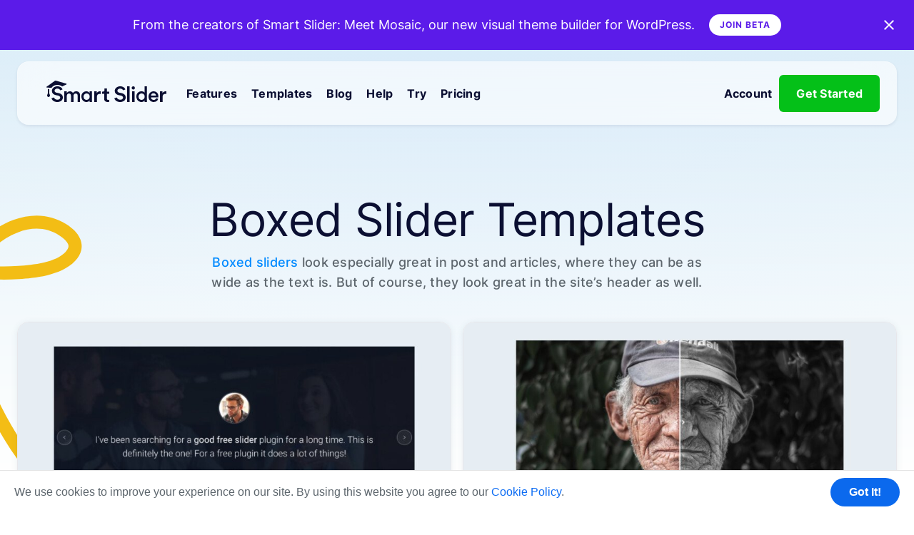

--- FILE ---
content_type: text/html; charset=UTF-8
request_url: https://smartslider3.com/tag/boxed/
body_size: 15101
content:
<!doctype html>
<html lang="en-US">
<head>
    <meta charset="UTF-8">
    <meta name="viewport" content="width=device-width, initial-scale=1">
    <link rel="profile" href="https://gmpg.org/xfn/11">
    <style>
        @font-face {
            font-family: 'Inter';
            font-style: normal;
            font-weight: 200 800;
            font-display: swap;
            src: url(https://cdn.smartslider3.com/wp-content/themes/ss/fonts/Inter.woff2) format('woff2');
            unicode-range: U+0000-00FF, U+0131, U+0152-0153, U+02BB-02BC, U+02C6, U+02DA, U+02DC, U+2000-206F, U+2074, U+20AC, U+2122, U+2191, U+2193, U+2212, U+2215, U+FEFF, U+FFFD;
        }

        @font-face {
            font-family: 'Lora';
            font-style: italic;
            font-weight: 700;
            font-display: swap;
            src: url(https://cdn.smartslider3.com/wp-content/themes/ss/fonts/Lora-BoldItalic.woff2) format('woff2');
        }
    </style>
    <script>
        function _ready(fn) {
            if (document.readyState === "complete" || document.readyState === "interactive") {
                fn();
            } else {
                document.addEventListener("DOMContentLoaded", fn);
            }
        }
    </script>

    <meta name='robots' content='index, follow, max-image-preview:large, max-snippet:-1, max-video-preview:-1' />
	<style>img:is([sizes="auto" i], [sizes^="auto," i]) { contain-intrinsic-size: 3000px 1500px }</style>
	
	<!-- This site is optimized with the Yoast SEO Premium plugin v26.4 (Yoast SEO v26.4) - https://yoast.com/wordpress/plugins/seo/ -->
	<title>Boxed Sliders &#8212; Smart Slider 3 — WordPress Plugin</title>
	<link rel="canonical" href="https://smartslider3.com/tag/boxed/" />
	<meta property="og:locale" content="en_US" />
	<meta property="og:type" content="article" />
	<meta property="og:title" content="Boxed Archives" />
	<meta property="og:description" content="Boxed sliders look especially great in post and articles, where they can be as wide as the text is. But of course, they look great in the site&#8217;s header as well." />
	<meta property="og:url" content="https://smartslider3.com/tag/boxed/" />
	<meta property="og:site_name" content="Smart Slider 3 — WordPress Plugin" />
	<meta property="og:image" content="https://cdn.smartslider3.com/wp-content/uploads/2021/11/smartslider22OG.png" />
	<meta property="og:image:width" content="1200" />
	<meta property="og:image:height" content="630" />
	<meta property="og:image:type" content="image/png" />
	<meta name="twitter:card" content="summary_large_image" />
	<meta name="twitter:site" content="@nextendweb" />
	<script type="application/ld+json" class="yoast-schema-graph">{"@context":"https://schema.org","@graph":[{"@type":"CollectionPage","@id":"https://smartslider3.com/tag/boxed/","url":"https://smartslider3.com/tag/boxed/","name":"Boxed Sliders &#8212; Smart Slider 3 — WordPress Plugin","isPartOf":{"@id":"https://smartslider3.com/#website"},"primaryImageOfPage":{"@id":"https://smartslider3.com/tag/boxed/#primaryimage"},"image":{"@id":"https://smartslider3.com/tag/boxed/#primaryimage"},"thumbnailUrl":"https://cdn.smartslider3.com/wp-content/uploads/2017/02/simpletestimonial-1.jpg","breadcrumb":{"@id":"https://smartslider3.com/tag/boxed/#breadcrumb"},"inLanguage":"en-US"},{"@type":"ImageObject","inLanguage":"en-US","@id":"https://smartslider3.com/tag/boxed/#primaryimage","url":"https://cdn.smartslider3.com/wp-content/uploads/2017/02/simpletestimonial-1.jpg","contentUrl":"https://cdn.smartslider3.com/wp-content/uploads/2017/02/simpletestimonial-1.jpg","width":1200,"height":630},{"@type":"BreadcrumbList","@id":"https://smartslider3.com/tag/boxed/#breadcrumb","itemListElement":[{"@type":"ListItem","position":1,"name":"Home","item":"https://smartslider3.com/"},{"@type":"ListItem","position":2,"name":"Boxed"}]},{"@type":"WebSite","@id":"https://smartslider3.com/#website","url":"https://smartslider3.com/","name":"Smart Slider 3 — WordPress Plugin","description":"Extending the world of WordPress and Joomla. Take your website to the next level with our plugins. Download Smart Slider 3 today and get started building beautiful sliders with confidence using our advanced editor.","publisher":{"@id":"https://smartslider3.com/#organization"},"potentialAction":[{"@type":"SearchAction","target":{"@type":"EntryPoint","urlTemplate":"https://smartslider3.com/?s={search_term_string}"},"query-input":{"@type":"PropertyValueSpecification","valueRequired":true,"valueName":"search_term_string"}}],"inLanguage":"en-US"},{"@type":"Organization","@id":"https://smartslider3.com/#organization","name":"NEXTENDWEB LTD.","url":"https://smartslider3.com/","logo":{"@type":"ImageObject","inLanguage":"en-US","@id":"https://smartslider3.com/#/schema/logo/image/","url":"https://cdn.smartslider3.com/wp-content/uploads/2015/10/logo120.jpg","contentUrl":"https://cdn.smartslider3.com/wp-content/uploads/2015/10/logo120.jpg","width":120,"height":120,"caption":"NEXTENDWEB LTD."},"image":{"@id":"https://smartslider3.com/#/schema/logo/image/"},"sameAs":["https://www.facebook.com/nextendweb","https://x.com/nextendweb","https://www.youtube.com/watch?v=3PPtkRU7D74&amp;amp;list=PLSawiBnEUNfvVeY7M8Yx7UdyOpBEmoH7Z"]}]}</script>
	<!-- / Yoast SEO Premium plugin. -->


<link rel='dns-prefetch' href='//www.facebook.com' />
<link rel='dns-prefetch' href='//connect.facebook.net' />
<link rel="alternate" type="application/rss+xml" title="Smart Slider 3 — WordPress Plugin &raquo; Feed" href="https://smartslider3.com/feed/" />
<link rel="alternate" type="application/rss+xml" title="Smart Slider 3 — WordPress Plugin &raquo; Comments Feed" href="https://smartslider3.com/comments/feed/" />
<link rel="alternate" type="application/rss+xml" title="Smart Slider 3 — WordPress Plugin &raquo; Boxed Tag Feed" href="https://smartslider3.com/tag/boxed/feed/" />
<style id='classic-theme-styles-inline-css' type='text/css'>
/*! This file is auto-generated */
.wp-block-button__link{color:#fff;background-color:#32373c;border-radius:9999px;box-shadow:none;text-decoration:none;padding:calc(.667em + 2px) calc(1.333em + 2px);font-size:1.125em}.wp-block-file__button{background:#32373c;color:#fff;text-decoration:none}
</style>
<style id='global-styles-inline-css' type='text/css'>
:root{--wp--preset--aspect-ratio--square: 1;--wp--preset--aspect-ratio--4-3: 4/3;--wp--preset--aspect-ratio--3-4: 3/4;--wp--preset--aspect-ratio--3-2: 3/2;--wp--preset--aspect-ratio--2-3: 2/3;--wp--preset--aspect-ratio--16-9: 16/9;--wp--preset--aspect-ratio--9-16: 9/16;--wp--preset--color--black: #000000;--wp--preset--color--cyan-bluish-gray: #abb8c3;--wp--preset--color--white: #ffffff;--wp--preset--color--pale-pink: #f78da7;--wp--preset--color--vivid-red: #cf2e2e;--wp--preset--color--luminous-vivid-orange: #ff6900;--wp--preset--color--luminous-vivid-amber: #fcb900;--wp--preset--color--light-green-cyan: #7bdcb5;--wp--preset--color--vivid-green-cyan: #00d084;--wp--preset--color--pale-cyan-blue: #8ed1fc;--wp--preset--color--vivid-cyan-blue: #0693e3;--wp--preset--color--vivid-purple: #9b51e0;--wp--preset--gradient--vivid-cyan-blue-to-vivid-purple: linear-gradient(135deg,rgba(6,147,227,1) 0%,rgb(155,81,224) 100%);--wp--preset--gradient--light-green-cyan-to-vivid-green-cyan: linear-gradient(135deg,rgb(122,220,180) 0%,rgb(0,208,130) 100%);--wp--preset--gradient--luminous-vivid-amber-to-luminous-vivid-orange: linear-gradient(135deg,rgba(252,185,0,1) 0%,rgba(255,105,0,1) 100%);--wp--preset--gradient--luminous-vivid-orange-to-vivid-red: linear-gradient(135deg,rgba(255,105,0,1) 0%,rgb(207,46,46) 100%);--wp--preset--gradient--very-light-gray-to-cyan-bluish-gray: linear-gradient(135deg,rgb(238,238,238) 0%,rgb(169,184,195) 100%);--wp--preset--gradient--cool-to-warm-spectrum: linear-gradient(135deg,rgb(74,234,220) 0%,rgb(151,120,209) 20%,rgb(207,42,186) 40%,rgb(238,44,130) 60%,rgb(251,105,98) 80%,rgb(254,248,76) 100%);--wp--preset--gradient--blush-light-purple: linear-gradient(135deg,rgb(255,206,236) 0%,rgb(152,150,240) 100%);--wp--preset--gradient--blush-bordeaux: linear-gradient(135deg,rgb(254,205,165) 0%,rgb(254,45,45) 50%,rgb(107,0,62) 100%);--wp--preset--gradient--luminous-dusk: linear-gradient(135deg,rgb(255,203,112) 0%,rgb(199,81,192) 50%,rgb(65,88,208) 100%);--wp--preset--gradient--pale-ocean: linear-gradient(135deg,rgb(255,245,203) 0%,rgb(182,227,212) 50%,rgb(51,167,181) 100%);--wp--preset--gradient--electric-grass: linear-gradient(135deg,rgb(202,248,128) 0%,rgb(113,206,126) 100%);--wp--preset--gradient--midnight: linear-gradient(135deg,rgb(2,3,129) 0%,rgb(40,116,252) 100%);--wp--preset--font-size--small: 13px;--wp--preset--font-size--medium: 20px;--wp--preset--font-size--large: 36px;--wp--preset--font-size--x-large: 42px;--wp--preset--spacing--20: 0.44rem;--wp--preset--spacing--30: 0.67rem;--wp--preset--spacing--40: 1rem;--wp--preset--spacing--50: 1.5rem;--wp--preset--spacing--60: 2.25rem;--wp--preset--spacing--70: 3.38rem;--wp--preset--spacing--80: 5.06rem;--wp--preset--shadow--natural: 6px 6px 9px rgba(0, 0, 0, 0.2);--wp--preset--shadow--deep: 12px 12px 50px rgba(0, 0, 0, 0.4);--wp--preset--shadow--sharp: 6px 6px 0px rgba(0, 0, 0, 0.2);--wp--preset--shadow--outlined: 6px 6px 0px -3px rgba(255, 255, 255, 1), 6px 6px rgba(0, 0, 0, 1);--wp--preset--shadow--crisp: 6px 6px 0px rgba(0, 0, 0, 1);}:where(.is-layout-flex){gap: 0.5em;}:where(.is-layout-grid){gap: 0.5em;}body .is-layout-flex{display: flex;}.is-layout-flex{flex-wrap: wrap;align-items: center;}.is-layout-flex > :is(*, div){margin: 0;}body .is-layout-grid{display: grid;}.is-layout-grid > :is(*, div){margin: 0;}:where(.wp-block-columns.is-layout-flex){gap: 2em;}:where(.wp-block-columns.is-layout-grid){gap: 2em;}:where(.wp-block-post-template.is-layout-flex){gap: 1.25em;}:where(.wp-block-post-template.is-layout-grid){gap: 1.25em;}.has-black-color{color: var(--wp--preset--color--black) !important;}.has-cyan-bluish-gray-color{color: var(--wp--preset--color--cyan-bluish-gray) !important;}.has-white-color{color: var(--wp--preset--color--white) !important;}.has-pale-pink-color{color: var(--wp--preset--color--pale-pink) !important;}.has-vivid-red-color{color: var(--wp--preset--color--vivid-red) !important;}.has-luminous-vivid-orange-color{color: var(--wp--preset--color--luminous-vivid-orange) !important;}.has-luminous-vivid-amber-color{color: var(--wp--preset--color--luminous-vivid-amber) !important;}.has-light-green-cyan-color{color: var(--wp--preset--color--light-green-cyan) !important;}.has-vivid-green-cyan-color{color: var(--wp--preset--color--vivid-green-cyan) !important;}.has-pale-cyan-blue-color{color: var(--wp--preset--color--pale-cyan-blue) !important;}.has-vivid-cyan-blue-color{color: var(--wp--preset--color--vivid-cyan-blue) !important;}.has-vivid-purple-color{color: var(--wp--preset--color--vivid-purple) !important;}.has-black-background-color{background-color: var(--wp--preset--color--black) !important;}.has-cyan-bluish-gray-background-color{background-color: var(--wp--preset--color--cyan-bluish-gray) !important;}.has-white-background-color{background-color: var(--wp--preset--color--white) !important;}.has-pale-pink-background-color{background-color: var(--wp--preset--color--pale-pink) !important;}.has-vivid-red-background-color{background-color: var(--wp--preset--color--vivid-red) !important;}.has-luminous-vivid-orange-background-color{background-color: var(--wp--preset--color--luminous-vivid-orange) !important;}.has-luminous-vivid-amber-background-color{background-color: var(--wp--preset--color--luminous-vivid-amber) !important;}.has-light-green-cyan-background-color{background-color: var(--wp--preset--color--light-green-cyan) !important;}.has-vivid-green-cyan-background-color{background-color: var(--wp--preset--color--vivid-green-cyan) !important;}.has-pale-cyan-blue-background-color{background-color: var(--wp--preset--color--pale-cyan-blue) !important;}.has-vivid-cyan-blue-background-color{background-color: var(--wp--preset--color--vivid-cyan-blue) !important;}.has-vivid-purple-background-color{background-color: var(--wp--preset--color--vivid-purple) !important;}.has-black-border-color{border-color: var(--wp--preset--color--black) !important;}.has-cyan-bluish-gray-border-color{border-color: var(--wp--preset--color--cyan-bluish-gray) !important;}.has-white-border-color{border-color: var(--wp--preset--color--white) !important;}.has-pale-pink-border-color{border-color: var(--wp--preset--color--pale-pink) !important;}.has-vivid-red-border-color{border-color: var(--wp--preset--color--vivid-red) !important;}.has-luminous-vivid-orange-border-color{border-color: var(--wp--preset--color--luminous-vivid-orange) !important;}.has-luminous-vivid-amber-border-color{border-color: var(--wp--preset--color--luminous-vivid-amber) !important;}.has-light-green-cyan-border-color{border-color: var(--wp--preset--color--light-green-cyan) !important;}.has-vivid-green-cyan-border-color{border-color: var(--wp--preset--color--vivid-green-cyan) !important;}.has-pale-cyan-blue-border-color{border-color: var(--wp--preset--color--pale-cyan-blue) !important;}.has-vivid-cyan-blue-border-color{border-color: var(--wp--preset--color--vivid-cyan-blue) !important;}.has-vivid-purple-border-color{border-color: var(--wp--preset--color--vivid-purple) !important;}.has-vivid-cyan-blue-to-vivid-purple-gradient-background{background: var(--wp--preset--gradient--vivid-cyan-blue-to-vivid-purple) !important;}.has-light-green-cyan-to-vivid-green-cyan-gradient-background{background: var(--wp--preset--gradient--light-green-cyan-to-vivid-green-cyan) !important;}.has-luminous-vivid-amber-to-luminous-vivid-orange-gradient-background{background: var(--wp--preset--gradient--luminous-vivid-amber-to-luminous-vivid-orange) !important;}.has-luminous-vivid-orange-to-vivid-red-gradient-background{background: var(--wp--preset--gradient--luminous-vivid-orange-to-vivid-red) !important;}.has-very-light-gray-to-cyan-bluish-gray-gradient-background{background: var(--wp--preset--gradient--very-light-gray-to-cyan-bluish-gray) !important;}.has-cool-to-warm-spectrum-gradient-background{background: var(--wp--preset--gradient--cool-to-warm-spectrum) !important;}.has-blush-light-purple-gradient-background{background: var(--wp--preset--gradient--blush-light-purple) !important;}.has-blush-bordeaux-gradient-background{background: var(--wp--preset--gradient--blush-bordeaux) !important;}.has-luminous-dusk-gradient-background{background: var(--wp--preset--gradient--luminous-dusk) !important;}.has-pale-ocean-gradient-background{background: var(--wp--preset--gradient--pale-ocean) !important;}.has-electric-grass-gradient-background{background: var(--wp--preset--gradient--electric-grass) !important;}.has-midnight-gradient-background{background: var(--wp--preset--gradient--midnight) !important;}.has-small-font-size{font-size: var(--wp--preset--font-size--small) !important;}.has-medium-font-size{font-size: var(--wp--preset--font-size--medium) !important;}.has-large-font-size{font-size: var(--wp--preset--font-size--large) !important;}.has-x-large-font-size{font-size: var(--wp--preset--font-size--x-large) !important;}
:where(.wp-block-post-template.is-layout-flex){gap: 1.25em;}:where(.wp-block-post-template.is-layout-grid){gap: 1.25em;}
:where(.wp-block-columns.is-layout-flex){gap: 2em;}:where(.wp-block-columns.is-layout-grid){gap: 2em;}
:root :where(.wp-block-pullquote){font-size: 1.5em;line-height: 1.6;}
</style>
<link rel='stylesheet' id='ep_general_styles-css' href='https://cdn.smartslider3.com/wp-content/plugins/elasticpress/dist/css/general-styles.css?ver=66295efe92a630617c00' type='text/css' media='all' />
<link rel='stylesheet' id='ss-style-css' href='https://cdn.smartslider3.com/wp-content/themes/ss/style.css?ver=1700054060' type='text/css' media='all' />
<!--n2css--><!--n2js--><link rel="https://api.w.org/" href="https://smartslider3.com/wp-json/" /><link rel="alternate" title="JSON" type="application/json" href="https://smartslider3.com/wp-json/wp/v2/tags/17" /><link rel="EditURI" type="application/rsd+xml" title="RSD" href="https://smartslider3.com/xmlrpc.php?rsd" />
<meta name="generator" content="WordPress 6.8.3" />
    <script>
        if (navigator.userAgent.indexOf("Chrome-Lighthouse") === -1) {
            (function(w,d,s,l,i){w[l]=w[l]||[];w[l].push({'gtm.start':
                    new Date().getTime(),event:'gtm.js'});var f=d.getElementsByTagName(s)[0],
                j=d.createElement(s),dl=l!='dataLayer'?'&l='+l:'';j.async=true;j.src=
                'https://www.googletagmanager.com/gtm.js?id='+i+dl;f.parentNode.insertBefore(j,f);
            })(window,document,'script','dataLayer','GTM-K3Z3W7');
        } else {
            window.dataLayer = [];
        }
    </script></head>

<body class="archive tag tag-boxed tag-17 wp-theme-ss hfeed">
    <div id="black-friday-top">
        <div></div>
        <div class="black-friday-top-inner">
            <p> From the creators of Smart Slider: Meet Mosaic, our new visual theme builder for WordPress.</p>

            <a href="https://mosaicbuilder.com/?utm_source=smartslider3.com&utm_medium=banner&utm_campaign=topbanner&utm_id=ss3" target="_blank">Join Beta</a>
        </div>
        <div id="black-friday-top-close">
            <svg xmlns="http://www.w3.org/2000/svg" width="16" height="16">
                <path fill="#FFF" fill-rule="evenodd" d="M13.657.929L8.004 6.588 2.343.929.929 2.343 6.59 8.004.929 13.657l1.414 1.414L8.004 9.42l5.653 5.651 1.414-1.414-5.652-5.653 5.652-5.661L13.657.929z"/>
            </svg>
        </div>
    </div>
    <script>
        try {
            if (window.sessionStorage) {
                const currentDate = new Date();
                if (sessionStorage.getItem('nextend-mosaic-dismiss') !== '1' && currentDate >= new Date('2025/11/24') && currentDate < new Date('2026/12/04')) {
                    const body = document.body,
                        bfTop = document.getElementById('black-friday-top'),
                        bfClose = document.getElementById('black-friday-top-close');
                    body.dataset.layout = 'blackfriday';
                    bfClose.addEventListener('click', function () {

                        sessionStorage.setItem('nextend-mosaic-dismiss', '1');

                        if (bfTop.parentNode) {
                            bfTop.parentNode.removeChild(bfTop);
                        }

                        delete body.dataset.layout;
                    })
                }
            }
        } catch (e) {
            console.error(e);
        }
    </script>
        <div id="cookieconsent" role="dialog" aria-live="polite" aria-label="cookieconsent" aria-describedby="cookieconsent:desc" class="cc-window">
        <div id="cookieconsent:desc" class="cc-message">
We use cookies to improve your experience on our site. By using this website you agree to our <a aria-label="learn more about cookies" role="button" tabindex="0" class="cc-link" href="https://nextendweb.com/privacy-policy/" rel="noopener noreferrer nofollow" target="_blank">Cookie Policy</a>.
        </div>
        <a id="cookieconsent-button" aria-label="dismiss cookie message" role="button" tabindex="0">
            Got It!
        </a>
    </div>
    <script>!function(){var n=document.getElementById("cookieconsent");document.getElementById("cookieconsent-button").addEventListener("click",function(){!function(n,o){var e=new Date;e.setHours(e.getHours()+8760);var t=[n+"="+o,"expires="+e.toUTCString(),"path=/"];t.push("domain=."+window.location.hostname.substring(window.location.hostname.lastIndexOf(".",window.location.hostname.lastIndexOf(".")-1)+1)),t.push("secure"),t.push("sameSite=None"),document.cookie=t.join(";")}("cookieconsent_status","dismiss"),n.parentNode.removeChild(n)}),"dismiss"!==function(n){var o=document.cookie.split(";");n+="=";for(var e=0;e<o.length;e++){for(var t=o[e];" "===t.charAt(0);)t=t.substring(1);if(0===t.indexOf(n))return t.substring(n.length,t.length)}return null}("cookieconsent_status")&&(n.style.transform="none")}();</script>
<a class="skip-link screen-reader-text" href="#content">Skip to content</a>


<div id="top">
    <nav id="menu">
        <a href="https://smartslider3.com" class="home" aria-label="Home">
            <svg xmlns="http://www.w3.org/2000/svg" viewBox="0 0 168 30" width="168" height="30">
                <path fill="#0B0F32" fill-rule="nonzero" d="M63.8 15v15h-3.3v-2.2C59.8 29 58.2 30 56 30 52 30 49 26.7 49 22.3c0-4.2 2.8-7.3 7-7.3 2.6 0 4 1.6 4.4 2.5V15h3.4zm77-7v22h-3.3v-2.2c-.7 1.2-2.3 2.2-4.4 2.2-4.2 0-7.1-3.3-7.1-7.7 0-4.2 2.8-7.3 7-7.3 2.6 0 4 .9 4.4 1.8V8h3.4zm9 7c4.4 0 7 2.9 7 7.3l-.1 1.1h-10.3c0 2.2 1.7 3.7 3.8 3.7 2 0 3.1-1 3.6-2.5l2.8 1c-.7 2.4-3 4.4-6.4 4.4-3.8 0-7.2-2.8-7.2-7.6 0-4.4 3.3-7.4 6.9-7.4zm-79.2 0v2.5C71.3 15.9 73 15 75 15h1v3.7l-1.2-.1c-2.8 0-4.1 1.6-4.1 4.3V30H67V15h3.6zm52.9 0v15H120V15h3.5zm-38.8-4v4.4H88v3h-3.3v6.7c0 1.3.6 1.9 2 1.9l1.3-.2v2.9c-.2 0-1 .3-2.3.3-3 0-4.8-1.6-4.8-4.3v-7.2H78v-3h.8c1.7 0 2.5-1 2.5-2.3V11h3.4zm31.8-3v22H113V8h3.5zm46 7v2.6c.8-1.7 2.5-2.6 4.5-2.6h1v3.7l-1.2-.1c-2.8 0-4.1 1.6-4.1 4.3V30H159V15h3.6zM15.2 8c4.5 0 6.6 2.3 7.4 4.4l-3.3 1.2c-.5-1.2-1.7-2.4-4.1-2.4-2.2 0-3.8 1.4-3.8 3 0 1.3.9 2.3 2.6 2.7l3.2.6c3.8.8 5.9 3.1 5.9 6.1 0 3.3-2.8 6.4-7.8 6.4-4.8 0-7.4-2.6-8.2-5.2l1.6-.6.4-.1 1.4-.5c.6 1.7 2.2 3.2 4.8 3.2 2.7 0 4-1.3 4-3 0-1.3-1-2.4-3-2.8l-3-.6c-3.4-.7-5.6-2.8-5.6-6C7.6 11 11 8 15.1 8zm13.2 7v2.5a5.2 5.2 0 014.4-2.5c1.9 0 3.6.8 4.4 2.5 1.1-2 2.8-2.5 4.7-2.5 2.7 0 5.2 1.7 5.2 5.5V30h-3.4v-8.9c0-1.7-.8-3-2.8-3-1.8 0-3 1.5-3 3.2V30h-3.5v-8.9c0-1.7-.8-3-2.8-3-1.9 0-3 1.4-3 3.2V30H25V15h3.3zm74.8-7c4.5 0 6.6 2.3 7.4 4.4l-3.3 1.2c-.5-1.2-1.7-2.4-4.1-2.4-2.2 0-3.8 1.4-3.8 3 0 1.3.9 2.3 2.6 2.7l3.2.6c3.8.8 5.9 3.1 5.9 6.1 0 3.3-2.8 6.4-7.8 6.4-4.8 0-7.4-2.6-8.2-5.2l1.6-.6.4-.1 1.4-.5c.6 1.7 2.2 3.2 4.8 3.2 2.7 0 4-1.3 4-3 0-1.3-1-2.4-3-2.8l-3-.6c-3.4-.7-5.6-2.8-5.6-6C95.6 11 99 8 103.1 8zM56.4 18c-2.5 0-4.4 1.7-4.4 4.5 0 2.7 1.7 4.5 4.3 4.5 2.5 0 4.3-1.8 4.3-4.6 0-2.7-1.7-4.4-4.2-4.4zm77 0c-2.5 0-4.4 1.7-4.4 4.5 0 2.7 1.7 4.5 4.3 4.5 2.5 0 4.3-1.8 4.3-4.6 0-2.7-1.7-4.4-4.2-4.4zM2 11.7l2 .2V18c.7 1.3 1 2.3 1 3 0 1-1 2-2 2s-2-1-2-2c0-.7.3-1.7 1-3v-6.3zm148 6.1a3.5 3.5 0 00-3.5 3.3h7c-.1-1.7-1.2-3.3-3.6-3.3zM121.6 8c1.3 0 2.3 1 2.3 2.3 0 1.2-1 2.2-2.3 2.2-1.2 0-2.2-1-2.2-2.2 0-1.3 1-2.3 2.2-2.3zM13.7.2L20 2l.7.2 6.9 2c.6.1 1 .9.4 1.2L22 8.2c-3.6-3-11.4-3.4-15 2L.5 9.6c-.7-.1-.7-.7 0-1.2l5-3.5.6-.5 5.7-4c.5-.3 1-.5 2-.1z"/>
            </svg>
        </a>
        <hr/>

        <a href="https://smartslider3.com/features/" class="n2-button-plain menu-item menu-item-type-post_type menu-item-object-page menu-item-9073">Features</a><a href="https://smartslider3.com/sample-sliders/" class="n2-button-plain menu-item menu-item-type-post_type menu-item-object-page menu-item-9077">Templates</a><a href="https://smartslider3.com/blog/" class="n2-button-plain menu-item menu-item-type-post_type menu-item-object-page menu-item-9087">Blog</a><a href="https://smartslider3.com/help/" class="n2-button-plain menu-item menu-item-type-post_type menu-item-object-page menu-item-9072">Help</a><a href="https://smartslider3.com/try/" class="n2-button-plain menu-item menu-item-type-post_type menu-item-object-page menu-item-9075">Try</a><a href="https://smartslider3.com/pricing/" class="n2-button-plain menu-item menu-item-type-post_type menu-item-object-page menu-item-55377">Pricing</a><a target="_blank" rel="noopener" href="https://secure.nextendweb.com/" class="n2-button-plain topbar-account-button menu-item menu-item-type-custom menu-item-object-custom menu-item-16156">Account</a><a href="https://smartslider3.com/pricing/" class="topbar-get-started-button menu-item menu-item-type-post_type menu-item-object-page menu-item-54719">Get Started</a>
        <a href="javascript:void(0);" class="icon" onclick="hamburgerMenu()" aria-label="Menu">
            <div class="hamburger hamburger--boring">
                <svg class="hamburger-open" xmlns="http://www.w3.org/2000/svg" width="24" height="24" viewBox="0 0 24 24" fill="none">
                    <path d="M3 12H21M3 6H21M3 18H21" stroke="white" stroke-width="2" stroke-linecap="round" stroke-linejoin="round"/>
                </svg>

                <svg class="hamburger-close" width="24" height="24" viewBox="0 0 24 24" fill="none" xmlns="http://www.w3.org/2000/svg">
                    <path d="M17 7L7 17M7 7L17 17" stroke="white" stroke-width="2" stroke-linecap="round" stroke-linejoin="round"/>
                </svg>

            </div>
        </a>
    </nav>
    <script>
        const x = document.getElementById("menu");

        function hamburgerMenu() {
            if (x.className === "") {
                x.className += "responsive";
            } else {
                x.className = "";
            }
        }

        document.addEventListener('pointerdown', e => {
            if (x.classList.contains('responsive')) {
                if (!x.contains(e.target)) {
                    x.className = "";
                }
            }
        })
    </script>
</div>
<div id="page" class="site">
    <div id="content" class="site-content">
<svg class="linked-svg">
    <symbol id="view-button" viewBox="0 0 32 32">
        <rect width="32" height="32" rx="4" fill="white"/>
        <path d="M16 9.60002C17.5552 9.57442 19.0848 10.24 20.4224 11.1744C21.7664 12.128 22.9824 13.3952 23.904 14.6752C24.1759 15.0632 24.3222 15.5253 24.3234 15.999C24.3245 16.4728 24.1804 16.9355 23.9104 17.3248C22.9493 18.6586 21.7828 19.8316 20.4544 20.8C19.1232 21.76 17.5808 22.4256 16 22.4C14.4128 22.4256 12.8768 21.7536 11.5392 20.8C10.2153 19.8306 9.05313 18.6577 8.09601 17.3248C7.82249 16.9375 7.67702 16.4742 7.68001 16C7.68001 15.5264 7.82081 15.0528 8.08961 14.6752C9.02401 13.3952 10.2272 12.128 11.5776 11.1744C12.9152 10.2336 14.4384 9.57442 15.9936 9.60002H16ZM9.13281 15.424C9.03041 15.5648 8.96001 15.7696 8.96001 16C8.96001 16.2304 9.02401 16.4288 9.13281 16.576C10.0086 17.7953 11.0713 18.8688 12.2816 19.7568C13.4976 20.6208 14.7776 21.1456 15.9872 21.12H16.0128C17.2288 21.1456 18.496 20.6208 19.7184 19.7568C20.9287 18.8687 21.9913 17.7952 22.8672 16.576C22.9696 16.4288 23.04 16.2304 23.04 16C23.04 15.7696 22.976 15.5648 22.8672 15.424C21.9842 14.1947 20.9104 13.1145 19.6864 12.224C18.4704 11.3664 17.2032 10.8544 16.0128 10.88H15.9872C14.7968 10.8544 13.5296 11.3664 12.3136 12.224C11.0894 13.1142 10.0156 14.1945 9.13281 15.424Z" fill="#0B0F32"/>
        <path fill-rule="evenodd" clip-rule="evenodd" d="M16 18.56C16.679 18.56 17.3301 18.2903 17.8102 17.8102C18.2903 17.3301 18.56 16.679 18.56 16C18.56 15.321 18.2903 14.6699 17.8102 14.1898C17.3301 13.7097 16.679 13.44 16 13.44C15.321 13.44 14.6699 13.7097 14.1898 14.1898C13.7097 14.6699 13.44 15.321 13.44 16C13.44 16.679 13.7097 17.3301 14.1898 17.8102C14.6699 18.2903 15.321 18.56 16 18.56ZM16 17.28C16.3395 17.28 16.6651 17.1451 16.9051 16.9051C17.1451 16.6651 17.28 16.3395 17.28 16C17.28 15.6605 17.1451 15.335 16.9051 15.0949C16.6651 14.8549 16.3395 14.72 16 14.72C15.6605 14.72 15.335 14.8549 15.0949 15.0949C14.8549 15.335 14.72 15.6605 14.72 16C14.72 16.3395 14.8549 16.6651 15.0949 16.9051C15.335 17.1451 15.6605 17.28 16 17.28Z" fill="#0B0F32"/>
    </symbol>
</svg>
<div id="demo-sliders">
    <div class="block-parent">
        <div class="block">
            <div class="demo-sliders-top">

                <h1>Boxed Slider Templates</h1>

                <h2><a href="https://smartslider3.com/blog/responsive-wordpress-slider/">Boxed sliders</a> look especially great in post and articles, where they can be as wide as the text is. But of course, they look great in the site&#8217;s header as well.</h2>
            </div>
            <div class="sliders-container">
                <div class="sliders">                    <div class="slider"  data-tag3219="1" data-tag17="1" data-tag15="1" style="display:inline-block" data-href="https://smartslider3.com/simple-testimonial/" data-id="2962" data-version="3.5.1.3">
                        <div class="slider-image">
                            <picture><img width="840" height="441" src="https://cdn.smartslider3.com/wp-content/uploads/2017/02/simpletestimonial-1-840x441.jpg" alt="" loading="lazy" srcset="https://cdn.smartslider3.com/wp-content/uploads/2017/02/simpletestimonial-1-1200x630.jpg 2x" /></picture>                        </div>
                        <div class="slider-footer">
                            <a href="https://smartslider3.com/simple-testimonial/" class="slider-title">Simple Testimonial</a>
                        </div>
                        <a href="https://smartslider3.com/simple-testimonial/" class="slider-overlay-link">Simple Testimonial</a>

                        </div>                    <div class="slider"  data-tag3219="1" data-tag17="1" data-tag15="1" style="display:inline-block" data-href="https://smartslider3.com/photo-compare/" data-id="42850" data-version="3.5.1.3">
                        <div class="slider-image">
                            <picture><img width="840" height="441" src="https://cdn.smartslider3.com/wp-content/uploads/2021/10/imagecompare-840x441.jpg" alt="Photo Cpmpare template" loading="lazy" srcset="https://cdn.smartslider3.com/wp-content/uploads/2021/10/imagecompare-1200x630.jpg 2x" /></picture>                        </div>
                        <div class="slider-footer">
                            <a href="https://smartslider3.com/photo-compare/" class="slider-title">Photo Compare</a>
                        </div>
                        <a href="https://smartslider3.com/photo-compare/" class="slider-overlay-link">Photo Compare</a>

                        </div>                    <div class="slider"  data-tag3219="1" data-tag17="1" data-tag15="1" style="display:inline-block" data-href="https://smartslider3.com/premium-thumbnail-slider/" data-id="886" data-version="3.5.1.3">
                        <div class="slider-image">
                            <picture><img width="840" height="441" src="https://cdn.smartslider3.com/wp-content/uploads/2015/11/thumbnailslider-2-840x441.jpg" alt="Thumbnail slider" loading="lazy" srcset="https://cdn.smartslider3.com/wp-content/uploads/2015/11/thumbnailslider-2-1200x630.jpg 2x" /></picture>                        </div>
                        <div class="slider-footer">
                            <a href="https://smartslider3.com/premium-thumbnail-slider/" class="slider-title">Thumbnail Slider</a>
                        </div>
                        <a href="https://smartslider3.com/premium-thumbnail-slider/" class="slider-overlay-link">Thumbnail Slider</a>

                        </div>                    <div class="slider"  data-tag3219="1" data-tag17="1" data-tag15="1" style="display:inline-block" data-href="https://smartslider3.com/gym-slider/" data-id="279" data-version="3.5.1.3">
                        <div class="slider-image">
                            <picture><img width="840" height="441" src="https://cdn.smartslider3.com/wp-content/uploads/2015/10/gym-1-840x441.jpg" alt="" loading="lazy" srcset="https://cdn.smartslider3.com/wp-content/uploads/2015/10/gym-1-1200x630.jpg 2x" /></picture>                        </div>
                        <div class="slider-footer">
                            <a href="https://smartslider3.com/gym-slider/" class="slider-title">Gym Slider</a>
                        </div>
                        <a href="https://smartslider3.com/gym-slider/" class="slider-overlay-link">Gym Slider</a>

                        </div>                    <div class="slider"  data-tag32="1" data-tag17="1" data-tag15="1" style="display:inline-block" data-href="https://smartslider3.com/infinite-logo-carousel/" data-id="15517" data-version="3.5.1.3">
                        <div class="slider-image">
                            <picture><img width="840" height="441" src="https://cdn.smartslider3.com/wp-content/uploads/2019/02/infinitelogo-1-840x441.jpg" alt="" loading="lazy" srcset="https://cdn.smartslider3.com/wp-content/uploads/2019/02/infinitelogo-1-1200x630.jpg 2x" /></picture>                        </div>
                        <div class="slider-footer">
                            <a href="https://smartslider3.com/infinite-logo-carousel/" class="slider-title">Infinite Logo Carousel</a>
                        </div>
                        <a href="https://smartslider3.com/infinite-logo-carousel/" class="slider-overlay-link">Infinite Logo Carousel</a>

                        </div>                    <div class="slider"  data-tag3219="1" data-tag17="1" data-tag7="1" style="display:inline-block" data-href="https://smartslider3.com/image-slider/" data-id="2806" data-version="3.5.1.3">
                        <div class="slider-image">
                                                            <div class="slider-badge slider-badge-free">Free</div>
                                <picture><img width="840" height="441" src="https://cdn.smartslider3.com/wp-content/uploads/2017/02/imageslider-1-840x441.jpg" alt="" loading="lazy" srcset="https://cdn.smartslider3.com/wp-content/uploads/2017/02/imageslider-1-1200x630.jpg 2x" /></picture>                        </div>
                        <div class="slider-footer">
                            <a href="https://smartslider3.com/image-slider/" class="slider-title">Image Slider</a>
                        </div>
                        <a href="https://smartslider3.com/image-slider/" class="slider-overlay-link">Image Slider</a>

                        </div>                    <div class="slider"  data-tag3219="1" data-tag17="1" data-tag7="1" style="display:inline-block" data-href="https://smartslider3.com/feature-slider/" data-id="18863" data-version="3.5.1.3">
                        <div class="slider-image">
                                                            <div class="slider-badge slider-badge-free">Free</div>
                                <picture><img width="840" height="441" src="https://cdn.smartslider3.com/wp-content/uploads/2019/05/featureslider-1-840x441.jpg" alt="" loading="lazy" srcset="https://cdn.smartslider3.com/wp-content/uploads/2019/05/featureslider-1-1200x630.jpg 2x" /></picture>                        </div>
                        <div class="slider-footer">
                            <a href="https://smartslider3.com/feature-slider/" class="slider-title">Feature Slider</a>
                        </div>
                        <a href="https://smartslider3.com/feature-slider/" class="slider-overlay-link">Feature Slider</a>

                        </div>                    <div class="slider"  data-tag32="1" data-tag17="1" data-tag15="1" style="display:inline-block" data-href="https://smartslider3.com/minimal-logo-slider/" data-id="15521" data-version="3.5.1.21">
                        <div class="slider-image">
                            <picture><img width="840" height="441" src="https://cdn.smartslider3.com/wp-content/uploads/2019/02/logoslider-840x441.jpg" alt="" loading="lazy" srcset="https://cdn.smartslider3.com/wp-content/uploads/2019/02/logoslider-1200x630.jpg 2x" /></picture>                        </div>
                        <div class="slider-footer">
                            <a href="https://smartslider3.com/minimal-logo-slider/" class="slider-title">Minimal Logo Slider</a>
                        </div>
                        <a href="https://smartslider3.com/minimal-logo-slider/" class="slider-overlay-link">Minimal Logo Slider</a>

                        </div>                    <div class="slider"  data-tag3219="1" data-tag17="1" data-tag7="1" style="display:inline-block" data-href="https://smartslider3.com/autoplaying-thumbnail-slider/" data-id="15319" data-version="3.5.1.3">
                        <div class="slider-image">
                                                            <div class="slider-badge slider-badge-free">Free</div>
                                <picture><img width="840" height="441" src="https://cdn.smartslider3.com/wp-content/uploads/2019/01/autoplaythumbnail-840x441.jpg" alt="" loading="lazy" srcset="https://cdn.smartslider3.com/wp-content/uploads/2019/01/autoplaythumbnail-1200x630.jpg 2x" /></picture>                        </div>
                        <div class="slider-footer">
                            <a href="https://smartslider3.com/autoplaying-thumbnail-slider/" class="slider-title">Autoplaying Thumbnail Slider</a>
                        </div>
                        <a href="https://smartslider3.com/autoplaying-thumbnail-slider/" class="slider-overlay-link">Autoplaying Thumbnail Slider</a>

                        </div>                    <div class="slider"  data-tag3219="1" data-tag17="1" data-tag15="1" style="display:inline-block" data-href="https://smartslider3.com/lightbox-with-caption-slider/" data-id="15316" data-version="3.5.1.3">
                        <div class="slider-image">
                            <picture><img width="840" height="441" src="https://cdn.smartslider3.com/wp-content/uploads/2019/01/lightbox-2-840x441.jpg" alt="" loading="lazy" srcset="https://cdn.smartslider3.com/wp-content/uploads/2019/01/lightbox-2-1200x630.jpg 2x" /></picture>                        </div>
                        <div class="slider-footer">
                            <a href="https://smartslider3.com/lightbox-with-caption-slider/" class="slider-title">Lightbox with Caption Slider</a>
                        </div>
                        <a href="https://smartslider3.com/lightbox-with-caption-slider/" class="slider-overlay-link">Lightbox with Caption Slider</a>

                        </div>                    <div class="slider"  data-tag3219="1" data-tag17="1" data-tag15="1" style="display:inline-block" data-href="https://smartslider3.com/vimeo-slider/" data-id="4198" data-version="3.5.1.3">
                        <div class="slider-image">
                            <picture><img width="840" height="441" src="https://cdn.smartslider3.com/wp-content/uploads/2017/09/vimeoslider-1-840x441.jpg" alt="" loading="lazy" srcset="https://cdn.smartslider3.com/wp-content/uploads/2017/09/vimeoslider-1-1200x630.jpg 2x" /></picture>                        </div>
                        <div class="slider-footer">
                            <a href="https://smartslider3.com/vimeo-slider/" class="slider-title">Vimeo Slider</a>
                        </div>
                        <a href="https://smartslider3.com/vimeo-slider/" class="slider-overlay-link">Vimeo Slider</a>

                        </div>                    <div class="slider"  data-tag3219="1" data-tag17="1" data-tag15="1" style="display:inline-block" data-href="https://smartslider3.com/minimal-slider-lightbox/" data-id="180" data-version="3.5.1.3">
                        <div class="slider-image">
                            <picture><img width="840" height="441" src="https://cdn.smartslider3.com/wp-content/uploads/2015/10/lightboxslider-840x441.jpg" alt="" loading="lazy" srcset="https://cdn.smartslider3.com/wp-content/uploads/2015/10/lightboxslider-1200x630.jpg 2x" /></picture>                        </div>
                        <div class="slider-footer">
                            <a href="https://smartslider3.com/minimal-slider-lightbox/" class="slider-title">Lightbox Slider</a>
                        </div>
                        <a href="https://smartslider3.com/minimal-slider-lightbox/" class="slider-overlay-link">Lightbox Slider</a>

                        </div>                    <div class="slider"  data-tag3219="1" data-tag17="1" data-tag15="1" style="display:inline-block" data-href="https://smartslider3.com/youtube-slider-with-thumbnails/" data-id="386" data-version="3.5.1.3">
                        <div class="slider-image">
                            <picture><img width="840" height="441" src="https://cdn.smartslider3.com/wp-content/uploads/2015/10/youtube-840x441.jpg" alt="" loading="lazy" srcset="https://cdn.smartslider3.com/wp-content/uploads/2015/10/youtube-1200x630.jpg 2x" /></picture>                        </div>
                        <div class="slider-footer">
                            <a href="https://smartslider3.com/youtube-slider-with-thumbnails/" class="slider-title">YouTube slider</a>
                        </div>
                        <a href="https://smartslider3.com/youtube-slider-with-thumbnails/" class="slider-overlay-link">YouTube slider</a>

                        </div>                    <div class="slider"  data-tag3219="1" data-tag17="1" data-tag15="1" style="display:inline-block" data-href="https://smartslider3.com/boxed-particle-slider/" data-id="4208" data-version="3.5.1.3">
                        <div class="slider-image">
                            <picture><img width="840" height="441" src="https://cdn.smartslider3.com/wp-content/uploads/2017/09/particle-840x441.jpg" alt="" loading="lazy" srcset="https://cdn.smartslider3.com/wp-content/uploads/2017/09/particle-1200x630.jpg 2x" /></picture>                        </div>
                        <div class="slider-footer">
                            <a href="https://smartslider3.com/boxed-particle-slider/" class="slider-title">Boxed Particle Slider</a>
                        </div>
                        <a href="https://smartslider3.com/boxed-particle-slider/" class="slider-overlay-link">Boxed Particle Slider</a>

                        </div>                    <div class="slider"  data-tag3219="1" data-tag17="1" data-tag7="1" style="display:inline-block" data-href="https://smartslider3.com/free-caption-slider/" data-id="136" data-version="3.5.1.3">
                        <div class="slider-image">
                                                            <div class="slider-badge slider-badge-free">Free</div>
                                <picture><img width="840" height="441" src="https://cdn.smartslider3.com/wp-content/uploads/2015/10/captionslider-840x441.jpg" alt="" loading="lazy" srcset="https://cdn.smartslider3.com/wp-content/uploads/2015/10/captionslider-1200x630.jpg 2x" /></picture>                        </div>
                        <div class="slider-footer">
                            <a href="https://smartslider3.com/free-caption-slider/" class="slider-title">Free Caption Slider</a>
                        </div>
                        <a href="https://smartslider3.com/free-caption-slider/" class="slider-overlay-link">Free Caption Slider</a>

                        </div>                    <div class="slider"  data-tag3219="1" data-tag17="1" data-tag15="1" style="display:inline-block" data-href="https://smartslider3.com/joomla-article-slider/" data-id="1936" data-version="3.5.1.3">
                        <div class="slider-image">
                            <picture><img width="840" height="441" src="https://cdn.smartslider3.com/wp-content/uploads/2016/09/joomlaarticle-840x441.jpg" alt="" loading="lazy" srcset="https://cdn.smartslider3.com/wp-content/uploads/2016/09/joomlaarticle-1200x630.jpg 2x" /></picture>                        </div>
                        <div class="slider-footer">
                            <a href="https://smartslider3.com/joomla-article-slider/" class="slider-title">Joomla Article Slider</a>
                        </div>
                        <a href="https://smartslider3.com/joomla-article-slider/" class="slider-overlay-link">Joomla Article Slider</a>

                        </div>                    <div class="slider"  data-tag3219="1" data-tag17="1" data-tag15="1" style="display:inline-block" data-href="https://smartslider3.com/product-boxed/" data-id="3129" data-version="3.5.1.3">
                        <div class="slider-image">
                            <picture><img width="840" height="441" src="https://cdn.smartslider3.com/wp-content/uploads/2017/03/boxedproduct-840x441.jpg" alt="" loading="lazy" srcset="https://cdn.smartslider3.com/wp-content/uploads/2017/03/boxedproduct-1200x630.jpg 2x" /></picture>                        </div>
                        <div class="slider-footer">
                            <a href="https://smartslider3.com/product-boxed/" class="slider-title">Boxed Product Slider</a>
                        </div>
                        <a href="https://smartslider3.com/product-boxed/" class="slider-overlay-link">Boxed Product Slider</a>

                        </div>                    <div class="slider"  data-tag3219="1" data-tag17="1" data-tag7="1" style="display:inline-block" data-href="https://smartslider3.com/free-youtube-slider/" data-id="4192" data-version="3.5.1.3">
                        <div class="slider-image">
                                                            <div class="slider-badge slider-badge-free">Free</div>
                                <picture><img width="840" height="441" src="https://cdn.smartslider3.com/wp-content/uploads/2017/09/freevideo-840x441.jpg" alt="" loading="lazy" srcset="https://cdn.smartslider3.com/wp-content/uploads/2017/09/freevideo-1200x630.jpg 2x" /></picture>                        </div>
                        <div class="slider-footer">
                            <a href="https://smartslider3.com/free-youtube-slider/" class="slider-title">Free Video Slider</a>
                        </div>
                        <a href="https://smartslider3.com/free-youtube-slider/" class="slider-overlay-link">Free Video Slider</a>

                        </div>                    <div class="slider"  data-tag24="1" data-tag17="1" data-tag15="1" style="display:inline-block" data-href="https://smartslider3.com/conference-group/" data-id="3570" data-version="3.5.1.3">
                        <div class="slider-image">
                            <picture><img width="840" height="441" src="https://cdn.smartslider3.com/wp-content/uploads/2017/06/conference-1-840x441.jpg" alt="" loading="lazy" srcset="https://cdn.smartslider3.com/wp-content/uploads/2017/06/conference-1-1200x630.jpg 2x" /></picture>                        </div>
                        <div class="slider-footer">
                            <a href="https://smartslider3.com/conference-group/" class="slider-title">Conference</a>
                        </div>
                        <a href="https://smartslider3.com/conference-group/" class="slider-overlay-link">Conference</a>

                        </div>                    <div class="slider"  data-tag32="1" data-tag17="1" data-tag15="1" style="display:inline-block" data-href="https://smartslider3.com/boxed-product-carousel/" data-id="3134" data-version="3.5.1.3">
                        <div class="slider-image">
                            <picture><img width="840" height="441" src="https://cdn.smartslider3.com/wp-content/uploads/2017/03/boxedproductcarousel-1-840x441.jpg" alt="" loading="lazy" srcset="https://cdn.smartslider3.com/wp-content/uploads/2017/03/boxedproductcarousel-1-1200x630.jpg 2x" /></picture>                        </div>
                        <div class="slider-footer">
                            <a href="https://smartslider3.com/boxed-product-carousel/" class="slider-title">Boxed Product Carousel</a>
                        </div>
                        <a href="https://smartslider3.com/boxed-product-carousel/" class="slider-overlay-link">Boxed Product Carousel</a>

                        </div>                    <div class="slider"  data-tag3219="1" data-tag17="1" data-tag7="1" style="display:inline-block" data-href="https://smartslider3.com/free-layer-slider-template/" data-id="1022" data-version="3.5.1.3">
                        <div class="slider-image">
                                                            <div class="slider-badge slider-badge-free">Free</div>
                                <picture><img width="840" height="441" src="https://cdn.smartslider3.com/wp-content/uploads/2015/11/freelayer-840x441.jpg" alt="" loading="lazy" srcset="https://cdn.smartslider3.com/wp-content/uploads/2015/11/freelayer-1200x630.jpg 2x" /></picture>                        </div>
                        <div class="slider-footer">
                            <a href="https://smartslider3.com/free-layer-slider-template/" class="slider-title">Free Layer Slider</a>
                        </div>
                        <a href="https://smartslider3.com/free-layer-slider-template/" class="slider-overlay-link">Free Layer Slider</a>

                        </div>                    <div class="slider"  data-tag3219="1" data-tag17="1" data-tag7="1" style="display:inline-block" data-href="https://smartslider3.com/free-static/" data-id="1043" data-version="3.5.1.3">
                        <div class="slider-image">
                                                            <div class="slider-badge slider-badge-free">Free</div>
                                <picture><img width="840" height="441" src="https://cdn.smartslider3.com/wp-content/uploads/2015/11/freestatic-840x441.jpg" alt="" loading="lazy" srcset="https://cdn.smartslider3.com/wp-content/uploads/2015/11/freestatic-1200x630.jpg 2x" /></picture>                        </div>
                        <div class="slider-footer">
                            <a href="https://smartslider3.com/free-static/" class="slider-title">Free Static</a>
                        </div>
                        <a href="https://smartslider3.com/free-static/" class="slider-overlay-link">Free Static</a>

                        </div>                    <div class="slider"  data-tag3219="1" data-tag17="1" data-tag7="1" style="display:inline-block" data-href="https://smartslider3.com/free-thumbnail-slider/" data-id="1026" data-version="3.5.1.3">
                        <div class="slider-image">
                                                            <div class="slider-badge slider-badge-free">Free</div>
                                <picture><img width="840" height="441" src="https://cdn.smartslider3.com/wp-content/uploads/2015/11/freethumbnailslider-1-840x441.jpg" alt="" loading="lazy" srcset="https://cdn.smartslider3.com/wp-content/uploads/2015/11/freethumbnailslider-1-1200x630.jpg 2x" /></picture>                        </div>
                        <div class="slider-footer">
                            <a href="https://smartslider3.com/free-thumbnail-slider/" class="slider-title">Free Thumbnail Slider</a>
                        </div>
                        <a href="https://smartslider3.com/free-thumbnail-slider/" class="slider-overlay-link">Free Thumbnail Slider</a>

                        </div>                    <div class="slider"  data-tag3219="1" data-tag17="1" data-tag15="1" style="display:inline-block" data-href="https://smartslider3.com/product-template/" data-id="215" data-version="3.5.1.3">
                        <div class="slider-image">
                            <picture><img width="840" height="441" src="https://cdn.smartslider3.com/wp-content/uploads/2015/10/freeproductslider-840x441.jpg" alt="" loading="lazy" srcset="https://cdn.smartslider3.com/wp-content/uploads/2015/10/freeproductslider-1200x630.jpg 2x" /></picture>                        </div>
                        <div class="slider-footer">
                            <a href="https://smartslider3.com/product-template/" class="slider-title">Product Slider</a>
                        </div>
                        <a href="https://smartslider3.com/product-template/" class="slider-overlay-link">Product Slider</a>

                        </div>                    <div class="slider"  data-tag3219="1" data-tag17="1" data-tag15="1" style="display:inline-block" data-href="https://smartslider3.com/wordpress-magazine-slider/" data-id="4986" data-version="3.5.1.3">
                        <div class="slider-image">
                            <picture><img width="840" height="441" src="https://cdn.smartslider3.com/wp-content/uploads/2017/12/magazineslider-2-840x441.jpg" alt="" loading="lazy" srcset="https://cdn.smartslider3.com/wp-content/uploads/2017/12/magazineslider-2-1200x630.jpg 2x" /></picture>                        </div>
                        <div class="slider-footer">
                            <a href="https://smartslider3.com/wordpress-magazine-slider/" class="slider-title">Magazine Slider</a>
                        </div>
                        <a href="https://smartslider3.com/wordpress-magazine-slider/" class="slider-overlay-link">Magazine Slider</a>

                        </div>                    <div class="slider"  data-tag6="1" data-tag17="1" data-tag15="1" style="display:inline-block" data-href="https://smartslider3.com/video-block/" data-id="154" data-version="3.5.1.3">
                        <div class="slider-image">
                            <picture><img width="840" height="441" src="https://cdn.smartslider3.com/wp-content/uploads/2015/10/videoblock-1-840x441.jpg" alt="" loading="lazy" srcset="https://cdn.smartslider3.com/wp-content/uploads/2015/10/videoblock-1-1200x630.jpg 2x" /></picture>                        </div>
                        <div class="slider-footer">
                            <a href="https://smartslider3.com/video-block/" class="slider-title">Video Block</a>
                        </div>
                        <a href="https://smartslider3.com/video-block/" class="slider-overlay-link">Video Block</a>

                        </div>                    <div class="slider"  data-tag3219="1" data-tag17="1" data-tag15="1" style="display:inline-block" data-href="https://smartslider3.com/static-testimonial/" data-id="183" data-version="3.5.1.3">
                        <div class="slider-image">
                            <picture><img width="840" height="441" src="https://cdn.smartslider3.com/wp-content/uploads/2015/10/statictestimonial-1-840x441.jpg" alt="" loading="lazy" srcset="https://cdn.smartslider3.com/wp-content/uploads/2015/10/statictestimonial-1-1200x630.jpg 2x" /></picture>                        </div>
                        <div class="slider-footer">
                            <a href="https://smartslider3.com/static-testimonial/" class="slider-title">Static testimonial</a>
                        </div>
                        <a href="https://smartslider3.com/static-testimonial/" class="slider-overlay-link">Static testimonial</a>

                        </div>                    <div class="slider"  data-tag3219="1" data-tag17="1" data-tag15="1" style="display:inline-block" data-href="https://smartslider3.com/post-slider-thumbnails/" data-id="4977" data-version="3.5.0.0">
                        <div class="slider-image">
                            <picture><img width="840" height="441" src="https://cdn.smartslider3.com/wp-content/uploads/2017/12/boxedpost-840x441.jpg" alt="" loading="lazy" srcset="https://cdn.smartslider3.com/wp-content/uploads/2017/12/boxedpost-1200x630.jpg 2x" /></picture>                        </div>
                        <div class="slider-footer">
                            <a href="https://smartslider3.com/post-slider-thumbnails/" class="slider-title">Post Slider with Thumbnails</a>
                        </div>
                        <a href="https://smartslider3.com/post-slider-thumbnails/" class="slider-overlay-link">Post Slider with Thumbnails</a>

                        </div>                    <div class="slider"  data-tag3219="1" data-tag17="1" data-tag15="1" style="display:inline-block" data-href="https://smartslider3.com/city/" data-id="105" data-version="3.5.1.3">
                        <div class="slider-image">
                            <picture><img width="840" height="441" src="https://cdn.smartslider3.com/wp-content/uploads/2015/10/vectorcity-840x441.jpg" alt="" loading="lazy" srcset="https://cdn.smartslider3.com/wp-content/uploads/2015/10/vectorcity-1200x630.jpg 2x" /></picture>                        </div>
                        <div class="slider-footer">
                            <a href="https://smartslider3.com/city/" class="slider-title">City</a>
                        </div>
                        <a href="https://smartslider3.com/city/" class="slider-overlay-link">City</a>

                        </div>                    <div class="slider"  data-tag3219="1" data-tag17="1" data-tag15="1" style="display:inline-block" data-href="https://smartslider3.com/testimonial-thumbnail/" data-id="2958" data-version="3.5.1.3">
                        <div class="slider-image">
                            <picture><img width="840" height="441" src="https://cdn.smartslider3.com/wp-content/uploads/2017/02/testimonialthumb-840x441.jpg" alt="" loading="lazy" srcset="https://cdn.smartslider3.com/wp-content/uploads/2017/02/testimonialthumb-1200x630.jpg 2x" /></picture>                        </div>
                        <div class="slider-footer">
                            <a href="https://smartslider3.com/testimonial-thumbnail/" class="slider-title">Testimonial Thumbnail</a>
                        </div>
                        <a href="https://smartslider3.com/testimonial-thumbnail/" class="slider-overlay-link">Testimonial Thumbnail</a>

                        </div>                    <div class="slider"  data-tag32="1" data-tag17="1" data-tag15="1" style="display:inline-block" data-href="https://smartslider3.com/wordpress-carousel-post-slider/" data-id="1944" data-version="3.5.1.3">
                        <div class="slider-image">
                            <picture><img width="840" height="441" src="https://cdn.smartslider3.com/wp-content/uploads/2016/09/wpcarouselpost-840x441.jpg" alt="" loading="lazy" srcset="https://cdn.smartslider3.com/wp-content/uploads/2016/09/wpcarouselpost-1200x630.jpg 2x" /></picture>                        </div>
                        <div class="slider-footer">
                            <a href="https://smartslider3.com/wordpress-carousel-post-slider/" class="slider-title">WordPress Carousel Post Slider</a>
                        </div>
                        <a href="https://smartslider3.com/wordpress-carousel-post-slider/" class="slider-overlay-link">WordPress Carousel Post Slider</a>

                        </div>                    <div class="slider"  data-tag3219="1" data-tag17="1" data-tag15="1" style="display:inline-block" data-href="https://smartslider3.com/flickr-slider/" data-id="1020" data-version="3.5.1.3">
                        <div class="slider-image">
                            <picture><img width="840" height="441" src="https://cdn.smartslider3.com/wp-content/uploads/2015/11/flickr-840x441.jpg" alt="" loading="lazy" srcset="https://cdn.smartslider3.com/wp-content/uploads/2015/11/flickr-1200x630.jpg 2x" /></picture>                        </div>
                        <div class="slider-footer">
                            <a href="https://smartslider3.com/flickr-slider/" class="slider-title">Flickr Slider</a>
                        </div>
                        <a href="https://smartslider3.com/flickr-slider/" class="slider-overlay-link">Flickr Slider</a>

                        </div>                    <div class="slider"  data-tag3219="1" data-tag17="1" data-tag15="1" style="display:inline-block" data-href="https://smartslider3.com/vertical-thumbnail/" data-id="896" data-version="3.5.1.3">
                        <div class="slider-image">
                            <picture><img width="840" height="441" src="https://cdn.smartslider3.com/wp-content/uploads/2015/11/verticalthumbnail-1-840x441.jpg" alt="" loading="lazy" srcset="https://cdn.smartslider3.com/wp-content/uploads/2015/11/verticalthumbnail-1-1200x630.jpg 2x" /></picture>                        </div>
                        <div class="slider-footer">
                            <a href="https://smartslider3.com/vertical-thumbnail/" class="slider-title">Vertical Thumbnail</a>
                        </div>
                        <a href="https://smartslider3.com/vertical-thumbnail/" class="slider-overlay-link">Vertical Thumbnail</a>

                        </div>                    <div class="slider"  data-tag32="1" data-tag17="1" data-tag15="1" style="display:inline-block" data-href="https://smartslider3.com/carousel-with-lightbox/" data-id="2899" data-version="3.5.1.3">
                        <div class="slider-image">
                            <picture><img width="840" height="441" src="https://cdn.smartslider3.com/wp-content/uploads/2017/02/lightboxcarousel-840x441.jpg" alt="" loading="lazy" srcset="https://cdn.smartslider3.com/wp-content/uploads/2017/02/lightboxcarousel-1200x630.jpg 2x" /></picture>                        </div>
                        <div class="slider-footer">
                            <a href="https://smartslider3.com/carousel-with-lightbox/" class="slider-title">Carousel with Lightbox</a>
                        </div>
                        <a href="https://smartslider3.com/carousel-with-lightbox/" class="slider-overlay-link">Carousel with Lightbox</a>

                        </div>                </div>
            </div>
        </div>
    </div>


    <div class="ornament-right">
        <svg width="869" height="1204" viewBox="0 0 869 1204" fill="none" xmlns="http://www.w3.org/2000/svg">
            <path fill-rule="evenodd" clip-rule="evenodd" d="M525.132 509.114C475.55 431.687 353.736 298.384 225.291 180.994C214.933 171.528 201.285 159.059 194.961 153.285C109.685 75.4291 61.016 35.1778 21.7278 10.0176C6.39427 0.198688 4.82107 -0.497159 2.32674 1.43703C-1.31273 4.25991 0.613079 6.1859 26.6739 25.7861C53.6409 46.0684 75.8642 65.3719 134.639 119.567C331.078 300.7 415.908 389.299 496.238 497.236C511.98 518.387 532.434 554.879 529.498 556.574C525.576 558.838 499.084 543.839 441.667 506.846C371.03 461.337 326.213 434.681 319.26 434.043C307.38 432.953 305.077 443.026 314.067 456.755C319.204 464.6 320.613 466.242 350.105 498.781C434.782 592.204 485.866 653.663 550.352 739.695C648.557 870.71 706.589 956.808 808.569 1122.79C845.212 1182.43 849.575 1183.17 857.339 1194.52C865.104 1205.87 868.075 1203.31 868.075 1203.31C868.075 1203.31 870.743 1203.31 865.659 1190.74C860.575 1178.17 860.117 1173.54 828.315 1121.86C721.702 948.595 661.891 859.571 568.165 734.647C518.872 668.946 496.075 640.151 456.95 594.175C430.204 562.744 357.854 480.794 347.056 469.697C341.164 463.642 375.892 484.64 434.78 522.74C509.271 570.933 526.639 579.063 539.464 571.743C553.925 563.489 550.574 548.847 525.132 509.114Z" fill="#04C018"/>
        </svg>
    </div>
    <div class="ornament-left">
        <svg width="855" height="608" viewBox="0 0 855 608" fill="none" xmlns="http://www.w3.org/2000/svg">
            <path fill-rule="evenodd" clip-rule="evenodd" d="M166.827 353.017C203.016 395.113 251.72 427.468 306.077 437.665C323.082 440.854 345.979 440.333 369.285 437.208C392.503 434.095 415.304 428.512 431.93 422.095C433.31 421.562 434.69 421.01 436.071 420.437C416.293 393.704 402.781 362.493 398.116 324.886C395.784 306.091 400.402 284.586 410.639 267.515C420.917 250.376 437.734 236.46 460.137 236.008C495.849 235.286 520.348 263.466 531.227 291.299C545.005 326.552 535.609 358.671 516.002 384.115C502.679 401.403 484.539 415.832 465.252 426.733C484.639 447.82 508.822 466.09 536.384 482.957C623.473 536.252 746.712 569.216 847.457 588.754C852.468 589.726 855.742 594.578 854.768 599.592C853.794 604.606 848.942 607.883 843.931 606.911C742.772 587.293 616.788 553.846 526.732 498.736C496.653 480.329 469.663 459.796 448.148 435.366C444.954 436.793 441.759 438.123 438.577 439.351C420.31 446.401 396.046 452.28 371.733 455.54C347.509 458.787 322.411 459.548 302.662 455.843C243.354 444.718 191.133 409.661 152.808 365.08C110.894 316.324 69.4243 235.015 57.3306 170.86C52.0669 142.938 51.7872 112.877 59.0729 85.6484C53.5654 84.9347 48.0805 84.1828 42.6093 83.4327C31.3175 81.8846 20.0836 80.3444 8.82756 79.1653C3.75037 78.6334 0.0672667 74.0844 0.601111 69.0048C1.13496 63.9252 5.68352 60.2385 10.7607 60.7704C23.2831 62.0822 35.248 63.7227 46.9344 65.3249C53.075 66.1668 59.1386 66.9981 65.1658 67.7657C76.5537 40.7244 96.9593 18.1241 128.89 6.3249C154.304 -3.0662 179.488 -2.36582 203.175 12.439C210.57 17.0606 218.598 23.8889 222.323 32.8815C224.271 37.5842 225.034 42.8912 223.825 48.4846C222.629 54.0161 219.651 59.1537 215.219 63.8524C204.85 74.8443 189.884 80.5865 175.907 83.888C161.869 87.2036 147.435 88.3573 136.989 89.1923L136.762 89.2104C116.418 90.8367 96.8392 89.8336 77.6511 87.8432C70.533 112.383 70.4331 140.558 75.4978 167.425C86.9295 228.068 126.806 306.462 166.827 353.017ZM84.4522 69.9469C101.061 71.526 117.722 72.1787 135.297 70.7738C145.925 69.9242 159.102 68.8552 171.666 65.8876C184.392 62.8816 195.114 58.2243 201.776 51.1615C204.439 48.3377 205.423 46.1184 205.755 44.5815C206.074 43.1064 205.933 41.6336 205.243 39.9682C203.692 36.2244 199.514 31.9628 193.375 28.126C175.293 16.8243 156.229 15.9364 135.289 23.6743C110.737 32.747 94.4013 49.3106 84.4522 69.9469ZM453.113 412.319C471.755 402.242 489.115 388.719 501.362 372.826C517.948 351.304 524.913 325.941 514.008 298.04C504.442 273.564 485.018 254.004 460.503 254.499C446.404 254.784 434.637 263.44 426.491 277.025C418.304 290.678 414.657 308.048 416.463 322.6C420.834 357.834 433.727 387.065 453.113 412.319Z" fill="#F3BD15"/>
        </svg>
    </div>
</div>

</div><!-- .content-inner -->
</div><!-- #content -->
</div><!-- #page -->

</div><!-- #content -->

<footer id="colophon" class="site-footer">
    <div class="footer-gradient">

    </div>
    <div class="footer-card">
        <div class="footer-card-top">
            <div class="footer-logo">
                <svg xmlns="http://www.w3.org/2000/svg" viewBox="0 0 168 30" width="168" height="30">
                    <path fill="#0B0F32" fill-rule="nonzero" d="M63.8 15v15h-3.3v-2.2C59.8 29 58.2 30 56 30 52 30 49 26.7 49 22.3c0-4.2 2.8-7.3 7-7.3 2.6 0 4 1.6 4.4 2.5V15h3.4zm77-7v22h-3.3v-2.2c-.7 1.2-2.3 2.2-4.4 2.2-4.2 0-7.1-3.3-7.1-7.7 0-4.2 2.8-7.3 7-7.3 2.6 0 4 .9 4.4 1.8V8h3.4zm9 7c4.4 0 7 2.9 7 7.3l-.1 1.1h-10.3c0 2.2 1.7 3.7 3.8 3.7 2 0 3.1-1 3.6-2.5l2.8 1c-.7 2.4-3 4.4-6.4 4.4-3.8 0-7.2-2.8-7.2-7.6 0-4.4 3.3-7.4 6.9-7.4zm-79.2 0v2.5C71.3 15.9 73 15 75 15h1v3.7l-1.2-.1c-2.8 0-4.1 1.6-4.1 4.3V30H67V15h3.6zm52.9 0v15H120V15h3.5zm-38.8-4v4.4H88v3h-3.3v6.7c0 1.3.6 1.9 2 1.9l1.3-.2v2.9c-.2 0-1 .3-2.3.3-3 0-4.8-1.6-4.8-4.3v-7.2H78v-3h.8c1.7 0 2.5-1 2.5-2.3V11h3.4zm31.8-3v22H113V8h3.5zm46 7v2.6c.8-1.7 2.5-2.6 4.5-2.6h1v3.7l-1.2-.1c-2.8 0-4.1 1.6-4.1 4.3V30H159V15h3.6zM15.2 8c4.5 0 6.6 2.3 7.4 4.4l-3.3 1.2c-.5-1.2-1.7-2.4-4.1-2.4-2.2 0-3.8 1.4-3.8 3 0 1.3.9 2.3 2.6 2.7l3.2.6c3.8.8 5.9 3.1 5.9 6.1 0 3.3-2.8 6.4-7.8 6.4-4.8 0-7.4-2.6-8.2-5.2l1.6-.6.4-.1 1.4-.5c.6 1.7 2.2 3.2 4.8 3.2 2.7 0 4-1.3 4-3 0-1.3-1-2.4-3-2.8l-3-.6c-3.4-.7-5.6-2.8-5.6-6C7.6 11 11 8 15.1 8zm13.2 7v2.5a5.2 5.2 0 014.4-2.5c1.9 0 3.6.8 4.4 2.5 1.1-2 2.8-2.5 4.7-2.5 2.7 0 5.2 1.7 5.2 5.5V30h-3.4v-8.9c0-1.7-.8-3-2.8-3-1.8 0-3 1.5-3 3.2V30h-3.5v-8.9c0-1.7-.8-3-2.8-3-1.9 0-3 1.4-3 3.2V30H25V15h3.3zm74.8-7c4.5 0 6.6 2.3 7.4 4.4l-3.3 1.2c-.5-1.2-1.7-2.4-4.1-2.4-2.2 0-3.8 1.4-3.8 3 0 1.3.9 2.3 2.6 2.7l3.2.6c3.8.8 5.9 3.1 5.9 6.1 0 3.3-2.8 6.4-7.8 6.4-4.8 0-7.4-2.6-8.2-5.2l1.6-.6.4-.1 1.4-.5c.6 1.7 2.2 3.2 4.8 3.2 2.7 0 4-1.3 4-3 0-1.3-1-2.4-3-2.8l-3-.6c-3.4-.7-5.6-2.8-5.6-6C95.6 11 99 8 103.1 8zM56.4 18c-2.5 0-4.4 1.7-4.4 4.5 0 2.7 1.7 4.5 4.3 4.5 2.5 0 4.3-1.8 4.3-4.6 0-2.7-1.7-4.4-4.2-4.4zm77 0c-2.5 0-4.4 1.7-4.4 4.5 0 2.7 1.7 4.5 4.3 4.5 2.5 0 4.3-1.8 4.3-4.6 0-2.7-1.7-4.4-4.2-4.4zM2 11.7l2 .2V18c.7 1.3 1 2.3 1 3 0 1-1 2-2 2s-2-1-2-2c0-.7.3-1.7 1-3v-6.3zm148 6.1a3.5 3.5 0 00-3.5 3.3h7c-.1-1.7-1.2-3.3-3.6-3.3zM121.6 8c1.3 0 2.3 1 2.3 2.3 0 1.2-1 2.2-2.3 2.2-1.2 0-2.2-1-2.2-2.2 0-1.3 1-2.3 2.2-2.3zM13.7.2L20 2l.7.2 6.9 2c.6.1 1 .9.4 1.2L22 8.2c-3.6-3-11.4-3.4-15 2L.5 9.6c-.7-.1-.7-.7 0-1.2l5-3.5.6-.5 5.7-4c.5-.3 1-.5 2-.1z"></path>
                </svg>
            </div>
            <div class="footer-newsletter">
                <form class="footer-newsletter-form" action="//nextendweb.us6.list-manage.com/subscribe/post?u=a41cdf5c66c6a26c1002f5296&amp;id=1cf1f54d9b" method="post" id="mc-embedded-subscribe-form" name="mc-embedded-subscribe-form" target="_blank">
                    <label for="email" style="display:block;overflow:hidden;width:0;height:0;">E-mail</label>
                    <input name="EMAIL" id="email" type="email" placeholder="Enter your e-mail here" required/>
                    <input type="submit" value="Subscribe" name="subscribe"/>
                    <input type="hidden" value="No" name="SS3PRO" class="" id="mce-ss3pro">
                    <input type="hidden" value="No" name="AMPRO" class="" id="mce-ampro">
                    <input type="hidden" value="No" name="SS2PRO" class="" id="mce-ss2pro">
                    <input type="hidden" value="Smart Slider 3" name="SOURCE" class="" id="mce-source">
                </form>
            </div>
        </div>
        <hr/>
        <div class="footer-card-bottom">
            <div class="footer-menus">
                <div class="product footer-menu-column"><div class="footer-menu-heading">Product</div>
<ul class="sub-menu">
<li id="menu-item-54711" class="menu-item menu-item-type-post_type menu-item-object-page menu-item-54711"><a href="https://smartslider3.com/features/">Features</a></li><li id="menu-item-54709" class="menu-item menu-item-type-custom menu-item-object-custom menu-item-54709"><a href="https://smartslider3.com/sample-sliders/">Templates</a></li><li id="menu-item-54710" class="menu-item menu-item-type-post_type menu-item-object-page menu-item-54710"><a href="https://smartslider3.com/slide-library/">Slide Library</a></li><li id="menu-item-55376" class="menu-item menu-item-type-post_type menu-item-object-page menu-item-55376"><a href="https://smartslider3.com/pricing/">Pricing</a></li></ul>
</div><div class="company footer-menu-column"><div class="footer-menu-heading">Company</div>
<ul class="sub-menu">
<li id="menu-item-9090" class="menu-item menu-item-type-custom menu-item-object-custom menu-item-9090"><a rel="noopener" href="https://smartslider3.com/about-us/">About Us</a></li><li id="menu-item-9091" class="menu-item menu-item-type-custom menu-item-object-custom menu-item-9091"><a target="_blank" rel="noopener" href="https://nextendweb.com">Nextendweb</a></li><li id="menu-item-54713" class="menu-item menu-item-type-custom menu-item-object-custom menu-item-54713"><a rel="noopener" href="https://nextendweb.com/terms-and-conditions/">Terms</a></li><li id="menu-item-54714" class="menu-item menu-item-type-custom menu-item-object-custom menu-item-54714"><a rel="noopener" href="https://nextendweb.com/privacy-policy/">Privacy</a></li></ul>
</div><div class="support footer-menu-column"><div class="footer-menu-heading">Support</div>
<ul class="sub-menu">
<li id="menu-item-54715" class="menu-item menu-item-type-post_type menu-item-object-page menu-item-54715"><a href="https://smartslider3.com/help/">Help Center</a></li><li id="menu-item-9106" class="menu-item menu-item-type-custom menu-item-object-custom menu-item-9106"><a target="_blank" rel="noopener" href="https://secure.nextendweb.com">Account</a></li><li id="menu-item-9095" class="menu-item menu-item-type-custom menu-item-object-custom menu-item-9095"><a target="_blank" rel="noopener" href="https://smartslider.helpscoutdocs.com/">Documentation</a></li><li id="menu-item-9096" class="menu-item menu-item-type-custom menu-item-object-custom menu-item-9096"><a target="_blank" rel="noopener noreferrer" href="https://www.youtube.com/watch?v=3PPtkRU7D74&#038;list=PLSawiBnEUNfvVeY7M8Yx7UdyOpBEmoH7Z">Tutorial Videos</a></li></ul>
</div>            </div>
            <div class="footer-social">
                <div class="footer-social-header">
                    Follow our Socials
                </div>

                <div class="footer-social-content">
                    <a href="https://www.facebook.com/nextend.smartslider/" rel="noopener noreferrer" target="_blank">
                        <svg width="16" height="16" viewBox="0 0 16 16" fill="none" xmlns="http://www.w3.org/2000/svg">
                            <path d="M12 1H9.81818C8.85375 1 7.9288 1.36875 7.24691 2.02513C6.56493 2.6815 6.18182 3.57174 6.18182 4.5V6.6H4V9.4H6.18182V15H9.09091V9.4H11.2727L12 6.6H9.09091V4.5C9.09091 4.31435 9.16756 4.1363 9.30393 4.00502C9.44029 3.87375 9.62531 3.8 9.81818 3.8H12V1Z" stroke="#5D666D" stroke-width="2" stroke-linecap="round" stroke-linejoin="round"/>
                        </svg>
                    </a>
                    <a href="https://twitter.com/smartslider3" rel="noopener noreferrer" target="_blank">
                        <svg width="16" height="16" viewBox="0 0 16 16" fill="none" xmlns="http://www.w3.org/2000/svg">
                            <path d="M1 15L7 9M15 1L9 7M9 7L4.5 1H1L7 9M9 7L15 15H11.5L7 9" stroke="#5D666D" stroke-width="2" stroke-linecap="round" stroke-linejoin="round"/>
                        </svg>

                    </a>
                    <a href="https://www.youtube.com/@NEXTEND" rel="noopener noreferrer" target="_blank">
                        <svg width="16" height="16" viewBox="0 0 16 16" fill="none" xmlns="http://www.w3.org/2000/svg">
                            <path d="M14.7074 4.56153C14.5464 3.94685 14.0721 3.46282 13.4697 3.29855C12.3779 3 8 3 8 3C8 3 3.62208 3 2.53029 3.29855C1.92795 3.46282 1.45353 3.94685 1.29255 4.56153C1 5.67559 1 8 1 8C1 8 1 10.3244 1.29255 11.4385C1.45353 12.0531 1.92795 12.5372 2.53029 12.7015C3.62208 13 8 13 8 13C8 13 12.3779 13 13.4697 12.7015C14.0721 12.5372 14.5464 12.0531 14.7074 11.4385C15 10.3244 15 8 15 8C15 8 15 5.67559 14.7074 4.56153Z" stroke="#5D666D" stroke-width="2" stroke-miterlimit="10"/>
                            <path d="M6 10L10 8.0001L6 6V10Z" stroke="#5D666D" stroke-width="2" stroke-miterlimit="10" stroke-linecap="round" stroke-linejoin="round"/>
                        </svg>

                    </a>
                </div>
            </div>
        </div>
    </div>

    <div class="footer-bottom">
        <div class="footer-copyright">
            <b>Copyright © 2026 Smart Slider 3 •</b> <span style="white-space: nowrap">Powered by Nextend<span>
        </div>
    </div>
</footer><!-- #colophon -->
</div><!-- #page -->

<script type="speculationrules">
{"prefetch":[{"source":"document","where":{"and":[{"href_matches":"\/*"},{"not":{"href_matches":["\/wp-*.php","\/wp-admin\/*","\/wp-content\/uploads\/*","\/wp-content\/*","\/wp-content\/plugins\/*","\/wp-content\/themes\/ss\/*","\/*\\?(.+)"]}},{"not":{"selector_matches":"a[rel~=\"nofollow\"]"}},{"not":{"selector_matches":".no-prefetch, .no-prefetch a"}}]},"eagerness":"conservative"}]}
</script>
<script>window.IntersectionObserver && _ready(function(){
    var videos = document.querySelectorAll('video[preload="none"]');
    if(videos.length){
        var observer = new IntersectionObserver(function(entries){
            entries.forEach(function(entry){
               if(entry.isIntersecting){
                   entry.target.preload = 'metadata';
                   observer.unobserve(entry.target);
               } 
            });
        });
        videos.forEach(function(video){
            observer.observe(video);
        });
    }
})</script>    <script>
        function loadFrame(frame) {
            frame.src = frame.dataset.src;
        }

        _ready(function () {
            var yts = document.querySelectorAll('.youtube');
            if (window.IntersectionObserver) {
                if (yts.length) {
                    var observer = new IntersectionObserver(function (entries) {
                        entries.forEach(function (entry) {
                            if (entry.isIntersecting) {
                                loadFrame(entry.target.querySelector('iframe'));
                                observer.unobserve(entry.target);
                            }
                        });
                    });
                    yts.forEach(function (video) {
                        observer.observe(video);
                    });
                }
            } else {
                for (var i = 0; i < yts.length; i++) {
                    loadFrame(yts[i].querySelector('iframe'));
                }
            }
        });</script>
</body>
</html>

</body>
</html>

<!--
Performance optimized by W3 Total Cache. Learn more: https://www.boldgrid.com/w3-total-cache/

Content Delivery Network via cdn.smartslider3.com

Served from: smartslider3.com @ 2026-01-21 17:21:40 by W3 Total Cache
-->

--- FILE ---
content_type: text/css
request_url: https://cdn.smartslider3.com/wp-content/themes/ss/style.css?ver=1700054060
body_size: 11430
content:
/*!Theme Name: SS
Theme URI: https://smartslider3.com/
Author: Roland Soos
Author URI: https://smartslider3.com
Version: 1.0.0
Text Domain: ss*/html{line-height:1.15;-webkit-text-size-adjust:100%}body{margin:0}h1{font-size:2em;margin:.67em 0}hr{box-sizing:content-box;height:0;overflow:visible}pre{font-family:monospace,monospace;font-size:1em}a{background-color:initial}abbr[title]{border-bottom:none;text-decoration:underline;text-decoration:underline dotted}b,strong{font-weight:bolder}code,kbd,samp{font-family:monospace,monospace;font-size:1em}small{font-size:80%}sub,sup{font-size:75%;line-height:0;position:relative;vertical-align:baseline}sub{bottom:-.25em}sup{top:-.5em}img{border-style:none}button,input,optgroup,select,textarea{font-family:inherit;font-size:100%;line-height:1.15;margin:0}button,input{overflow:visible}button,select{text-transform:none}button,[type=button],[type=reset],[type=submit]{-webkit-appearance:button}button::-moz-focus-inner,[type=button]::-moz-focus-inner,[type=reset]::-moz-focus-inner,[type=submit]::-moz-focus-inner{border-style:none;padding:0}button:-moz-focusring,[type=button]:-moz-focusring,[type=reset]:-moz-focusring,[type=submit]:-moz-focusring{outline:1px dotted ButtonText}fieldset{padding:.35em .75em .625em}legend{box-sizing:border-box;color:inherit;display:table;max-width:100%;padding:0;white-space:normal}progress{vertical-align:baseline}textarea{overflow:auto}[type=checkbox],[type=radio]{box-sizing:border-box;padding:0}[type=number]::-webkit-inner-spin-button,[type=number]::-webkit-outer-spin-button{height:auto}[type=search]{-webkit-appearance:textfield;outline-offset:-2px}[type=search]::-webkit-search-decoration{-webkit-appearance:none}::-webkit-file-upload-button{-webkit-appearance:button;font:inherit}details{display:block}summary{display:list-item}template{display:none}[hidden]{display:none}body,button,input,select,optgroup,textarea{color:#5d666d;font-family:Inter,sans-serif;font-size:16px;font-size:1rem;line-height:1.8}h1,h2,h3,h4,h5,h6{clear:both;line-height:1.3em;color:#0b0f32;font-weight:400}h1{font-size:44px;margin:2.6em 0 .4em}h2{font-size:36px;font-weight:700;margin:50px 0 10px}h3{font-size:28px;margin:40px 0 15px}h4{font-size:24px;margin:1.6em 0 .4em}h5{font-size:18px;font-weight:700;margin:1.6em 0 .4em}h6{font-size:16px;margin:1.6em 0 .4em}@media screen and (max-width:600px){h1{font-size:32px}h2{font-size:26px}h3{font-size:22px}h4,h5{font-size:18px}}p{margin:0 0 20px;font-size:18px}dfn,cite,em,i{font-style:italic}blockquote{margin:30px 0;padding:27px 40px;text-align:center;font-weight:700}blockquote p{margin:0;font-size:24px;line-height:1.6em;color:#0b0f32}.note{margin:30px 0;padding:40px;border-radius:16px;border:1px solid #ffe285;background:rgba(243,189,21,.3)}.note[data-color=blue]{border:1px solid #e7e7eb;background:rgba(231,231,235,.3)}.note>:first-child{margin-top:0}.note>:last-child{margin-bottom:0}.note p{font-size:16px;line-height:24px;letter-spacing:.25px}.note p>strong:first-child{text-transform:uppercase;font-weight:700;letter-spacing:1px}address{margin:0 0 1.5em}pre{color:#5d666d;font-size:16px;line-height:24px;margin-bottom:1.6em;max-width:100%;overflow:auto;padding:40px;border-radius:16px;border:1px solid #e7e7eb;background:rgba(231,231,235,.3);background-blend-mode:luminosity;-webkit-backdrop-filter:blur(25px);backdrop-filter:blur(25px)}code,kbd,tt,var{font-family:Monaco,Consolas,andale mono,dejavu sans mono,monospace;font-size:15px;font-size:.9375rem}abbr,acronym{border-bottom:1px dotted #666;cursor:help}mark,ins{background:#fff9c0;text-decoration:none}big{font-size:125%}html{box-sizing:border-box;overflow-x:hidden}*,*:before,*:after{box-sizing:inherit}body{background:#fff;overflow-y:auto;overflow-x:hidden}#page{background:#fff}hr{background-color:#e2f1f9;border:0;height:2px;margin:20px 0}ul,ol{margin:0 0 30px;padding:0 0 0 26px;font-size:18px}p+ul,p+ol{margin-top:-15px}ul{list-style:disc}ol{list-style:decimal}li>ul,li>ol{margin-bottom:0;margin-left:1.5em}dt{font-weight:700}dd{margin:0 1.5em 1.5em}li{padding:0 0 0 10px}img{height:auto;max-width:100%}figure{margin:0}table{border-collapse:collapse;border-spacing:0;font-size:16px;line-height:2;margin:20px 0;width:auto;color:#5d666d;border-radius:8px;border-style:hidden;box-shadow:0 0 0 1px #E7E7EB}table.blackfriday{width:100%}th,td{font-weight:400;text-align:left;padding:16px;border:1px solid #e7e7eb}th{font-weight:700}.table-big{overflow-x:auto}.n-button{display:inline-block;color:#fff;line-height:2.8em;padding:0 1.6em;border-radius:6px;font-weight:700}.n-button:visited{color:#fff}.n-button:hover,.n-button:focus,.n-button:active,.n-button.current-menu-item{color:#fff}.n-button-small{line-height:30px;font-size:12px;letter-spacing:1px;font-weight:700;text-transform:uppercase}.n-button-blue{background:#04c018}.n-button-blue:hover{background:#36cc46}.n-button-green{background:#04c018}.n-button-green:hover{background:#36cc46}.n-button-white2{background:RGBA(255,255,255,.9);color:#0c1d2c!important}.n-button-white2:hover{background:#fff}.n-button-white{background:#fff;color:#04c018}.n-button-white:visited,.n-button-white:focus,.n-button-white:active,.n-button-white:hover{background:#fff;color:#04c018}.entry-content a.nextend-button,.entry-content a.nextend-button-green{display:inline-block;background:#04c018;color:#fff;padding:12px 24px;line-height:20px;font-size:16px;font-weight:700;letter-spacing:.25px;border-radius:6px;border:0}.entry-content a.nextend-button:hover{background:#36cc46}.entry-content a.nextend-button-green{background:#04c018}.entry-content a.nextend-button-green:hover{background:#36cc46}.speed-devices{display:grid;grid-template-columns:1fr 1fr;grid-gap:60px;margin-bottom:50px}@media screen and (max-width:500px){.speed-devices{grid-template-columns:1fr}}.speed-card{margin:10px 0;padding:40px;box-shadow:0 1px 10px RGBA(57,97,120,.15);border-radius:5px}.speed-score{position:relative;width:120px;margin:0 auto;--speed-color:#0BCE6B}.speed-score[data-color=red]{--speed-color:#ff4e42}.speed-score[data-color=orange]{--speed-color:#ffa400}.speed-score svg{display:block}.lh-gauge-base{stroke:var(--speed-color);fill:var(--speed-color);opacity:.1;stroke-linecap:round}.lh-gauge-arc{stroke:var(--speed-color);fill:none;transform-origin:50% 50%;stroke-linecap:round}.speed-score-value{position:absolute;top:50%;left:0;width:100%;transform:translateY(-50%);text-align:center;font-size:36px;color:var(--speed-color)}.speed-grid{display:grid;grid-template-columns:1fr auto;line-height:34px}.speed-card h3{margin-top:20px;text-align:center;letter-spacing:-2px}.speed-grid-value{color:#018642;text-align:right;font-weight:500}.speed-grid-value[data-color=red]{color:#eb0f00}.speed-grid-value[data-color=orange]{color:#d04900}.nextend-grid{display:flex;flex-wrap:wrap;justify-content:left;width:1200px;margin:0 -210px 30px}.nextend-grid>.nextend-grid-card{flex:initial;width:360px;margin:20px;border-radius:5px;overflow:hidden;box-shadow:0 1px 10px RGBA(57,97,120,.15);text-align:left}.entry-content .nextend-grid>.nextend-grid-card>img{display:block;margin:0 0 22px}.nextend-grid-card>h2,.nextend-grid-card>h3,.nextend-grid-card>h4,.nextend-grid-card>h5,.nextend-grid-card>h6,.nextend-grid-card>p{margin:0;padding:0 24px}.nextend-grid-card>p{margin:0;font-size:16px;line-height:1.8}.nextend-grid>.nextend-grid-card>a{margin:16px 24px 24px}@media screen and (max-width:1200px){.nextend-grid{margin-left:-10px;margin-right:-10px;width:auto}}@media screen and (max-width:820px){.nextend-grid{justify-content:center}}.nextend-block-featured{margin-bottom:40px}#similar-sliders{margin-top:80px}#similar-sliders .similar-sliders-container{padding:160px 24px;background:radial-gradient(26.93% 48.62% at 34.06% 40.52%,rgba(253,131,48,.15) 0%,rgba(243,189,21,0) 100%),radial-gradient(22.91% 48.93% at 60.33% 57.27%,rgba(75,32,150,.15) 0%,rgba(186,47,220,0) 100%),radial-gradient(24.5% 44.89% at 43.28% 28.49%,rgba(12,105,237,.15) 0%,rgba(12,105,237,0) 100%),radial-gradient(20.27% 46.88% at 60.33% 40.16%,rgba(253,131,48,.15) 0%,rgba(243,189,21,0) 100%),radial-gradient(19.1% 45.94% at 67.39% 28.96%,rgba(75,32,150,.15) 0%,rgba(186,47,220,0) 100%),#fafbfc}#similar-sliders .similar-sliders-container .similar-sliders-1{text-align:center;color:#3c3f5b;font-size:16px;font-weight:700;line-height:20px;letter-spacing:1px;text-transform:uppercase}#similar-sliders .similar-sliders-container .similar-sliders-2{margin-top:8px;text-align:center}#similar-sliders .similar-sliders-container .similar-sliders-2 a{color:#0b0f32;font-size:40px;font-style:normal;line-height:48px;letter-spacing:-.25px}#similar-sliders .similar-sliders-container .similar-sliders{margin-top:40px;display:flex;flex-wrap:wrap;justify-content:center}#similar-sliders .similar-sliders-container .similar-sliders a{margin:15px}.sc-newsletter{display:flex;flex-flow:column;align-items:center;border-radius:16px;border:1px solid var(--natural-palette-300,#E7E7EB);background:radial-gradient(177.11% 142.7% at -13.24% 112.8%,rgba(186,47,220,.5) 0%,rgba(186,47,220,0) 100%),radial-gradient(62.72% 56.43% at 100% 0%,rgba(12,108,243,.7) 0%,rgba(12,108,243,0) 100%),#0b0f32;-webkit-backdrop-filter:blur(25px);backdrop-filter:blur(25px);padding:40px;margin:65px 0 20px;text-align:center}.sc-newsletter svg{display:block}.sc-newsletter .sc-newsletter-1{margin-top:24px;color:#fff;font-size:32px;font-style:normal;line-height:40px}.sc-newsletter .sc-newsletter-1 span{font-family:lora,serif;font-style:italic;font-weight:700}.sc-newsletter .sc-newsletter-2{margin-top:8px;color:#e7e7eb;font-size:16px;font-weight:400;line-height:20px;letter-spacing:.25px}.sc-newsletter form{margin-top:24px;display:flex;gap:4px;width:100%;justify-content:center}@media(max-width:700px){.sc-newsletter form{flex-wrap:wrap}}.sc-newsletter form input[type=email],.sc-newsletter form input[type=submit]{height:44px}.sc-newsletter form input[type=email]{width:100%;max-width:300px;padding:8px 16px;border-radius:6px;border:1px solid #e7e7eb;background:#fff;color:#858799;font-size:14px;font-style:normal;font-weight:400;line-height:16px;letter-spacing:.5px}.sc-newsletter form input[type=email]:-moz-ui-invalid,.sc-newsletter form input[type=email]:invalid{box-shadow:none;background:#fff2f2}.sc-newsletter form input[type=submit]{padding:12px 24px;background:#04c018;border-radius:6px;color:#fff;font-size:16px;font-style:normal;font-weight:700;line-height:20px;letter-spacing:.25px}@media(max-width:700px){.sc-newsletter form input[type=submit]{width:100%;max-width:300px}}.sc-newsletter .sc-newsletter-3{margin-top:8px;color:#e7e7eb;font-size:14px;font-style:normal;line-height:16px;letter-spacing:.5px}.sc-promo{margin:25px 0;color:#fff;display:grid;grid-template-columns:400px 1fr;gap:16px;align-items:center;border-radius:8px;-webkit-backdrop-filter:blur(25px);backdrop-filter:blur(25px);background:radial-gradient(56.45% 77.75% at 111.49% -21.78%,rgba(12,108,243,.7) 0%,rgba(12,108,243,0) 100%),radial-gradient(141.29% 95.31% at 0% 100%,rgba(186,47,220,.5) 0%,transparent 100%),#0b0f32}@media(max-width:700px){.sc-promo{grid-template-columns:1fr}}.sc-promo-1{padding:40px}.sc-promo-1-1{font-size:40px;font-weight:400;line-height:48px;letter-spacing:-.25px}.sc-promo-1-1 span{font-family:lora,serif;font-style:italic;font-weight:700;letter-spacing:-.25px}.sc-promo-1-2{margin-top:8px;color:#e7e7eb;font-size:16px;font-weight:400;line-height:24px;letter-spacing:.25px}.sc-promo-1-3{margin-top:32px}.sc-promo-2{height:100%}.sc-promo-2 img{display:block;object-fit:cover;object-position:left 0;height:100%}#black-friday-top{height:0;box-sizing:border-box;overflow:hidden;background:#5b1be9;position:relative;display:grid;grid-template-columns:1fr auto 1fr;align-items:center;color:#fff}#black-friday-top .black-friday-top-inner{display:flex;justify-content:center;align-items:center}#black-friday-top p{margin:0}#black-friday-top a{margin-left:20px;display:inline-block;height:30px;line-height:30px;font-size:12px;font-weight:700;color:#5b1be9;letter-spacing:1px;background:#fff;padding:0 15px;border-radius:100px;text-transform:uppercase;white-space:nowrap}#black-friday-top #black-friday-top-close{justify-self:end;height:50px;width:50px;cursor:pointer}#black-friday-top #black-friday-top-close svg{display:block;margin:17px}body[data-layout=blackfriday] #black-friday-top{padding:10px;height:auto}@media screen and (max-width:700px){#black-friday-top .black-friday-top-inner{flex-flow:column;gap:10px}#black-friday-top .black-friday-top-inner a{width:100%;text-align:center}}.parent-pageid-19261 #page{background:radial-gradient(1100px at 50% -550px,rgba(12,108,243,5%) 40%,rgba(255,255,255,0) 100%),linear-gradient(180deg,#E2F1F9 0%,#FFF 100%);background-size:100% 600px;background-repeat:no-repeat}button,input[type=button],input[type=reset],input[type=submit]{display:inline-block;height:44px;line-height:44px;cursor:pointer;border:0;border-radius:99px;background:#04c018;color:#fff;vertical-align:top;padding:0 26px;font-size:16px;outline:0;font-weight:700;letter-spacing:1px}button:hover,button:active,button:focus,input[type=button]:hover,input[type=button]:active,input[type=button]:focus,input[type=reset]:hover,input[type=reset]:active,input[type=reset]:focus,input[type=submit]:hover,input[type=submit]:active,input[type=submit]:focus{background:#36cc46;box-shadow:none;outline:none}input[type=text],input[type=email],input[type=url],input[type=password],input[type=search],input[type=number],input[type=tel],input[type=range],input[type=date],input[type=month],input[type=week],input[type=time],input[type=datetime],input[type=datetime-local],input[type=color],textarea{color:#666;border:1px solid #ccc;border-radius:3px;padding:3px}input[type=text]:focus,input[type=email]:focus,input[type=url]:focus,input[type=password]:focus,input[type=search]:focus,input[type=number]:focus,input[type=tel]:focus,input[type=range]:focus,input[type=date]:focus,input[type=month]:focus,input[type=week]:focus,input[type=time]:focus,input[type=datetime]:focus,input[type=datetime-local]:focus,input[type=color]:focus,textarea:focus{color:#111;outline:0}select{border:1px solid #ccc}textarea{width:100%}.hidden-container{display:none}.nf-form-cont{text-align:left;padding:10px 0 50px;color:#0b0f32;margin:0 auto;max-width:800px;width:100%}.nf-form-cont p{color:#0b0f32;text-align:left}.nf-form-cont .list-radio-wrap .nf-field-element li{display:inline-flex;margin-right:20px!important;align-items:center}.nf-form-cont .list-radio-wrap .nf-field-element li label{margin-left:10px}.nf-form-cont .nf-field-label label{font-size:18px;cursor:pointer}.nf-form-cont .checkbox-wrap{align-items:center}.nf-form-cont input[type=text],.nf-form-cont input[type=email],.nf-form-cont input[type=password],.nf-form-cont textarea{border:2px solid #e2f1f9;line-height:20px;color:#7f8f9b;font-size:16px;border-radius:5px;padding:15px}.nf-form-cont input[type=text]:focus,.nf-form-cont input[type=email]:focus,.nf-form-cont input[type=password]:focus,.nf-form-cont textarea:focus{border-color:#0b69ed;color:#0b69ed;outline:none}.nf-form-cont .nf-error .ninja-forms-field{border:2px solid #c8463f}.nf-form-cont .nf-error-msg,.nf-form-cont .ninja-forms-req-symbol{color:#c8463f}.nf-form-cont .nf-field-container.n2-box-fancy .nf-field-element>:first-child{margin-top:0}.nf-form-cont .nf-field-container.n2-box-fancy .nf-field-element>:last-child{margin-bottom:0}.nf-form-cont .nf-field-container.n2-box-fancy.n2-box-note{background:#fcf3dc;border-radius:5px;padding:27px 40px}.nf-form-cont .nf-field-container.n2-box-fancy ul{margin:5px 0 0}.nf-form-cont .nf-field-container.n2-box-fancy ul li{font-size:16px}.nf-form-cont .nf-field-container.n2-box-fancy h6{text-transform:none;font-size:24px;font-weight:700;margin:0 0 20px}.nf-form-cont .nf-field-container.n2-box-fancy .nf-after-field{display:none}.nf-form-cont .nf-field-description{margin-bottom:5px;font-size:16px}.nf-form-cont .nf-field-description p{font-size:16px}.nf-form-cont .nf-after-field{position:relative;margin-bottom:30px}.nf-form-cont .nf-after-field>nf-section{position:absolute;right:0;top:0}.nf-form-cont .nf-form-fields-required{display:none}.nf-form-cont .nf-response-msg{padding-top:140px;margin-top:-140px}#nf-field-435-wrap li,#nf-field-436-wrap li,#nf-field-437-wrap li,#nf-field-438-wrap li,#nf-field-439-wrap li,#nf-field-440-wrap li,#nf-field-173-wrap li,#nf-field-74-wrap li,#nf-field-199-wrap li,#nf-field-137-wrap li{display:flex;align-items:center}a{color:#0c6cf3;text-decoration:none;outline:0}a:visited,a:hover,a:focus,a:active{color:#006aff;outline:0}.entry-content>p a,.entry-content>a,.entry-content>ul>li>a,.entry-content>ol>li>a{color:#0c6cf3;transition:border-bottom-color .2s;border-bottom:2px solid RGBA(0,85,255,0)}.entry-content>p a:focus,.entry-content>p a:hover,.entry-content>p a:active,.entry-content>a:focus,.entry-content>a:hover,.entry-content>a:active,.entry-content>ul>li>a:focus,.entry-content>ul>li>a:hover,.entry-content>ul>li>a:active,.entry-content>ol>li>a:focus,.entry-content>ol>li>a:hover,.entry-content>ol>li>a:active{border-bottom-color:#05f}.nav-links{display:grid;grid-template-columns:auto 1fr auto;justify-items:center;align-items:center;gap:8px;margin-bottom:160px}@media screen and (max-width:800px){.nav-links{grid-template-columns:auto 1fr auto}}.nav-button a{display:block;background:#04c018;border-radius:6px;padding:12px 24px;font-size:16px;font-style:normal;font-weight:700;line-height:20px;letter-spacing:.25px;color:#fff}.nav-button a:visited,.nav-button a:hover,.nav-button a:focus,.nav-button a:active{color:#fff}.nav-previous{justify-self:end}.page-numbers-container{padding:8px;display:flex;gap:8px;border-radius:8px;border:1px solid #e7e7eb;background:rgba(231,231,235,.3)}@media screen and (max-width:800px){.page-numbers-container{display:none}}.page-numbers-container>*{display:block;padding:12px;min-width:44px;border-radius:4px;color:#5d666d;text-align:center;font-size:16px;font-weight:700;line-height:20px;letter-spacing:.25px}.page-numbers-container>a{transition:all .3s}.page-numbers-container>a:visited,.page-numbers-container>a:hover,.page-numbers-container>a:focus,.page-numbers-container>a:active{color:#5d666d}.page-numbers-container>a:hover{background:#fff;box-shadow:0 4px 4px rgba(15,22,37,6%),0 2px 16px -4px rgba(15,22,37,4%)}.page-numbers-container .current{background:#fff;box-shadow:0 4px 4px rgba(15,22,37,6%),0 2px 16px -4px rgba(15,22,37,4%)}html{--subtract:120px !important}.single-post #page{margin-top:120px}#top{margin-bottom:-120px;z-index:100;position:relative;top:0;left:0;width:100%;height:120px;padding:16px 24px;box-sizing:border-box}#top nav{position:absolute;left:24px;right:24px;top:16px;display:flex;align-items:center;padding:16px 24px 16px 40px;gap:20px;overflow:hidden;min-height:88px;border-radius:16px;border-top:1px solid rgba(255,255,255,.24);border-left:1px solid rgba(255,255,255,.24);background:rgba(255,255,255,.6);background-blend-mode:luminosity;box-shadow:0 2px 4px rgba(11,15,50,8%);-webkit-backdrop-filter:blur(25px);backdrop-filter:blur(25px)}#top nav .home{padding-top:10px;padding-bottom:16px;padding-right:18px}#top nav .home svg{display:block}#top nav hr{display:none}#top nav .n2-button-plain{padding:0 10px;font-size:16px;font-style:normal;font-weight:700;line-height:20px;letter-spacing:.25px;color:#0b0f32}#top nav .n2-button-plain:visited{color:#0b0f32}#top nav .n2-button-plain:hover,#top nav .n2-button-plain:focus,#top nav .n2-button-plain:active{color:#6d6f84}#top nav .n2-button-plain.current-menu-item{color:#0b0f32}#top nav .topbar-account-button{margin-left:auto}#top nav .topbar-get-started-button{padding:16px 24px;border-radius:6px;background:#04c018;font-size:16px;font-weight:700;line-height:20px;letter-spacing:.25px;color:#fff}#top nav .topbar-get-started-button:hover{background:#36cc46}#top nav .icon{display:none}#top nav .hamburger{box-sizing:content-box;height:24px;vertical-align:top;border-radius:8px;background:var(--natural-palette-700,#0B0F32);padding:12px}#top nav .hamburger svg{display:block}#top nav .hamburger .hamburger-close{display:none}@media screen and (max-width:1100px){#top nav{padding:16px 24px}#top nav a.menu-item{display:none}#top nav a.icon{position:absolute;top:20px;right:24px;display:flex;flex-flow:column;justify-content:center;align-items:center}#top nav.responsive{gap:24px;flex-flow:column;overflow:visible;padding-bottom:24px;background:rgba(255,255,255,.8)}#top nav.responsive .hamburger-open{display:none}#top nav.responsive .hamburger-close{display:block}#top nav.responsive hr{margin:-8px 0 0;display:block;width:100%;height:1px;background:#e7e7eb}#top nav.responsive a.menu-item{margin:0;display:block}#top nav.responsive .home{align-self:start}#top nav.responsive .topbar-get-started-button{width:100%;text-align:center}}.site-footer{position:relative;z-index:1;padding:24px 24px 0;overflow:hidden;color:#c4ccd2}.footer-gradient{position:absolute;left:0;bottom:0;width:100%;height:460px;background:radial-gradient(1100px at 0% 1200px,rgba(185,48,219,.4) 40%,rgba(255,255,255,0) 100%),radial-gradient(1100px at 100% 1200px,rgba(12,108,243,.4) 40%,rgba(255,255,255,0) 100%),linear-gradient(180deg,#FFF .04%,#E2F1F9 100%);z-index:-1}.footer-card{display:grid;justify-items:center;gap:40px;padding:40px;border-radius:16px;border-top:1px solid rgba(255,255,255,.24);border-left:1px solid rgba(255,255,255,.24);background:rgba(255,255,255,.6);background-blend-mode:luminosity;box-shadow:0 2px 4px rgba(11,15,50,8%);-webkit-backdrop-filter:blur(25px);backdrop-filter:blur(25px)}.footer-card hr{margin:0;max-width:1232px;width:100%;height:1px;background:#e7e7eb}.footer-card-top{max-width:1232px;width:100%;display:grid;grid-template-columns:auto 1fr;row-gap:32px}.footer-newsletter-form{display:flex;gap:4px}.footer-newsletter-form input[type=email]{margin-left:auto;width:100%;max-width:300px;padding:8px 16px;border-radius:6px;border:1px solid #e7e7eb;background:#fff;color:#858799;font-size:14px;font-style:normal;font-weight:400;line-height:16px;letter-spacing:.5px}.footer-newsletter-form input[type=submit]{padding:12px 24px;background:#04c018;border-radius:6px;color:#fff;font-size:16px;font-style:normal;font-weight:700;line-height:20px;letter-spacing:.25px}.footer-newsletter-form input[type=submit]:hover{background:#36cc46}.footer-card-bottom{display:grid;grid-template-columns:auto 1fr;max-width:1232px;width:100%}.footer-menus{display:grid;align-items:start;grid-template-columns:repeat(3,minmax(auto,192px));gap:32px 16px;justify-content:center}.footer-menus .footer-menu-column{display:grid;gap:16px;align-items:start}.footer-menus ul.sub-menu{display:grid;gap:16px;align-items:start;margin:0;padding:0;list-style:none}.footer-menus ul.sub-menu li{display:flex;padding:0}.footer-menus ul.sub-menu li a{color:#5d666d;font-size:16px;font-style:normal;line-height:20px;letter-spacing:.25px}.footer-menus ul.sub-menu li a:hover{color:#6d6f84}.footer-menu-heading{color:#0b0f32;font-size:18px;font-style:normal;font-weight:700;line-height:22px;letter-spacing:.25px}.footer-social{justify-self:end;align-self:start;display:grid;gap:16px}.footer-social-content{display:flex;gap:8px;justify-content:end}.footer-social-content a{display:block;padding:7px;border-radius:4px;border:1px solid var(--natural-palette-300,#E7E7EB);background:rgba(231,231,235,.3);background-blend-mode:luminosity;-webkit-backdrop-filter:blur(25px);backdrop-filter:blur(25px)}.footer-social-content a svg{display:block}.footer-social-header{color:#0b0f32;font-size:18px;font-style:normal;font-weight:700;line-height:22px;letter-spacing:.25px}.footer-bottom{display:grid;justify-items:center;padding:20px}.footer-copyright{max-width:1232px;width:100%;text-align:center;color:#5d666d;font-size:14px;font-style:normal;line-height:24px;letter-spacing:.5px}@media(max-width:1200px){.site-footer{padding:24px 24px 0}.footer-gradient{background:linear-gradient(180deg,#FFF .04%,#E2F1F9 100%)}.footer-card-bottom{grid-template-columns:auto;row-gap:40px}.footer-social{justify-self:center}.footer-social-content{justify-content:center}}@media(max-width:900px){.footer-card-top{grid-template-columns:auto;justify-items:center}.footer-newsletter{width:100%}.footer-newsletter-form{flex-flow:column;gap:8px}.footer-newsletter-form input[type=email]{max-width:none;padding:16px}.footer-menus{grid-template-columns:repeat(2,minmax(auto,192px))}}@media(max-width:500px){.footer-card{padding:24px}.footer-menus ul.sub-menu li a{font-size:14px;line-height:16px}}.screen-reader-text{border:0;clip:rect(1px,1px,1px,1px);clip-path:inset(50%);height:1px;margin:-1px;overflow:hidden;padding:0;position:absolute!important;width:1px;word-wrap:normal!important}.screen-reader-text:focus{background-color:#f1f1f1;border-radius:3px;box-shadow:0 0 2px 2px rgba(0,0,0,.6);clip:auto!important;clip-path:none;color:#21759b;display:block;font-size:14px;font-size:.875rem;font-weight:700;height:auto;left:5px;line-height:normal;padding:15px 23px 14px;text-decoration:none;top:5px;width:auto;z-index:100000}#content[tabindex="-1"]:focus{outline:0}.alignleft,.alignright,.alignnone,.aligncenter{clear:both;display:block;margin-left:auto;margin-right:auto}.clear:before,.clear:after,.entry-content:before,.entry-content:after,.comment-content:before,.comment-content:after,.site-content:before,.site-content:after,.site-footer:before,.site-footer:after{content:"";display:table;table-layout:fixed}.clear:after,.entry-content:after,.comment-content:after,.site-content:after,.site-footer:after{clear:both}main,article{display:block}.fake-1200{margin:0 -200px;width:1200px}@media(max-width:1240px){.fake-1200{margin:0;width:auto}}.block-1200{max-width:1232px;margin-left:auto;margin-right:auto}.block-1240{max-width:1240px;margin:0 auto;padding:0 20px}.block-780{max-width:820px;margin-left:auto;margin-right:auto;padding:0 20px}.fullwidth{background:#0a246a;height:200px}.n2-boxed-no-slider .site-content{max-width:780px;margin-left:auto;margin-right:auto}.n2-boxed #page{background:#e9f0f5;padding-top:100px}.n2-boxed .slider-wrap,.n2-boxed main>article{max-width:1200px;margin-left:auto;margin-right:auto;background:#fff}.n2-boxed main>article{padding:1px 0}@media(max-width:1240px){.n2-boxed #page{padding-top:0}.n2-boxed:not(.n2-boxed-spacing) .slider-wrap{border-radius:0;overflow:initial}.n2-boxed .slider-wrap,.n2-boxed main>article{max-width:none}}.n2-boxed-spacing .slider-wrap{padding-top:80px}@media(max-width:840px){.n2-boxed-spacing .slider-wrap{padding-left:20px;padding-right:20px}}.n2-boxedfull .slider-wrap{padding:80px 0;background:#e9f0f5}.nextend-row{display:grid;grid-template-columns:1fr 1fr;margin:0 0 160px;gap:20px}@media(max-width:1000px){.nextend-row{grid-template-columns:1fr}}.sticky{display:block}.updated:not(.published){display:none}.page-links{clear:both;margin:0 0 1.5em}.page-template-default #primary{padding-top:120px}.comment-content a{word-wrap:break-word}.bypostauthor{display:block}.page-list-blog2{padding-top:0!important;background:radial-gradient(1100px at 50% -550px,rgba(12,108,243,.4) 40%,rgba(255,255,255,0) 100%),linear-gradient(180deg,#E2F1F9 0%,#FFF 100%);background-size:100% 800px;background-repeat:no-repeat}.page-list-blog2 .entry-author-avatar{margin-bottom:-50px}.page-list-blog2 .entry-author-avatar img{border-radius:100%;border:1px solid #fff}.page-list-blog2 .page-list-blog-header{position:relative;z-index:1;display:grid;place-items:center;padding:200px 24px 0}.page-list-blog2 .page-list-blog-header h1{margin:80px 0 0;max-width:820px;font-size:64px;font-weight:400;line-height:76px;letter-spacing:-.75px;text-align:center}.page-list-blog2 .page-list-blog-header h1 span{font-family:lora,serif;font-weight:700;font-style:italic}@media screen and (max-width:1200px){.page-list-blog2 .page-list-blog-header h1{font-size:58px;line-height:70px}}@media screen and (max-width:900px){.page-list-blog2 .page-list-blog-header h1{font-size:32px;line-height:38px}}.page-list-blog2 .page-list-blog-header .page-list-blog-header-sub-text{margin:8px 0 0;max-width:820px;font-size:18px;font-weight:500;line-height:28px;letter-spacing:.25px;text-align:center}.page-list-blog2 .page-list-blog-header .ornament-left{position:absolute;top:106px;left:50%;z-index:-1;margin-left:-900px}.page-list-blog2 .page-list-blog-header .ornament-right{position:absolute;top:120px;right:50%;z-index:-1;margin-right:-930px}.page-list-blog2 .page-list-blog-categories-section{margin-top:80px;padding-bottom:40px;max-width:100%;overflow:hidden}.page-list-blog2 .page-list-blog-categories{display:flex;justify-content:center;gap:8px;padding:8px;align-items:center;border-radius:8px;border:1px solid #e7e7eb;background:rgba(231,231,235,.3)}.page-list-blog2 .page-list-blog-categories a{display:block;padding:12px 32px;color:#5d666d;font-size:16px;font-weight:700;line-height:20px;letter-spacing:.25px;border-radius:4px;transition:background-color .4s}.page-list-blog2 .page-list-blog-categories a:hover,.page-list-blog2 .page-list-blog-categories a:focus,.page-list-blog2 .page-list-blog-categories a:active,.page-list-blog2 .page-list-blog-categories a.active{background:#fff;box-shadow:0 8px 16px RGBA(15,22,37,5%)}@media screen and (max-width:1040px){.page-list-blog2 .page-list-blog-categories{justify-content:flex-start;overflow:auto;padding-left:20px;padding-right:20px}.page-list-blog2 .page-list-blog-categories a{margin:0}}.page-list-blog2 .page-list-blog-card-container{display:grid;grid-template-columns:1fr 1fr 1fr;gap:16px;justify-content:center;margin:40px 0 70px}@media screen and (max-width:1200px){.page-list-blog2 .page-list-blog-card-container{grid-template-columns:1fr 1fr}}@media screen and (max-width:600px){.page-list-blog2 .page-list-blog-card-container{grid-template-columns:1fr}}.page-list-blog2 .article{flex:initial;border-radius:16px;overflow:hidden;text-align:center;outline:1px solid #e7e7eb;background:rgba(231,231,235,.3);-webkit-backdrop-filter:blur(15px);backdrop-filter:blur(15px);transition:all .3s}.page-list-blog2 .article:hover{box-shadow:0 4px 4px rgba(11,15,50,6%),0 2px 16px rgba(11,15,50,4%);background:#fff}.page-list-blog2 .post-thumbnail{display:block}.page-list-blog2 .post-thumbnail img{display:block;width:100%}.page-list-blog2 .entry-header{display:grid;gap:8px;padding:40px}.page-list-blog2 h2{margin:0;font-size:20px;font-weight:700;line-height:24px;text-align:left}.page-list-blog2 h2 a{display:block;color:#0b0f32}.page-list-blog2 h2 a:hover,.page-list-blog2 h2 a:focus,.page-list-blog2 h2 a:active{color:#0b0f32}.page-list-blog2 .entry-excerpt{color:#5d666d;font-size:16px;font-weight:400;line-height:24px;letter-spacing:.25px;text-align:left}.single-post #top nav{box-shadow:none}.page-blog-post .entry-header{text-align:center;padding:200px 32px 80px;background:linear-gradient(180deg,#E2F1F9 0%,#FFF 100%)}.page-blog-post .entry-header .block-780{display:grid;justify-items:center}.page-blog-post .entry-header .author-box{display:grid;grid-template-columns:auto 1fr;align-items:center;padding:4px;gap:8px;text-align:left}.page-blog-post .entry-header .author-box-avatar{border-radius:48px;border:1px solid #fff;overflow:hidden}.page-blog-post .entry-header .author-box-details{display:grid;gap:4px}.page-blog-post .entry-header .author-box-author{color:#0c6cf3;font-size:14px;font-weight:700;line-height:16px;letter-spacing:.5px}.page-blog-post .entry-header .author-box-date{color:var(--natural-palette-body,#5D666D);font-size:12px;font-weight:400;line-height:14px;letter-spacing:.75px}.page-blog-post .entry-header .entry-top-category{margin-bottom:8px;font-size:16px;font-weight:700;line-height:20px;letter-spacing:1px;text-transform:uppercase}.page-blog-post .entry-header .entry-top-category a{color:#3c3f5b}.page-blog-post .entry-header .entry-title{margin:0 0 10px;padding:0;color:#0b0f32;font-size:48px;font-weight:400;line-height:56px;letter-spacing:-.75px}@media screen and (max-width:1200px){.page-blog-post .entry-header .entry-title{font-size:44px;line-height:50px}}@media screen and (max-width:900px){.page-blog-post .entry-header .entry-title{font-size:28px;line-height:32px}}.page-blog-post .post-thumbnail-medium{position:relative;margin-bottom:32px;border-radius:16px;overflow:hidden;padding-bottom:52.564102564%}.page-blog-post .post-thumbnail-medium img{display:block;position:absolute;width:100%;height:100%}.page-blog-post .post-tags{margin:60px 0;line-height:40px}.page-blog-post .post-tags b{text-transform:uppercase;letter-spacing:1px;font-size:14px}.page-blog-post .post-tags a{background:#0c6cf3;padding:4px 16px;margin:0 4px;font-size:16px;font-style:normal;font-weight:700;line-height:24px;letter-spacing:.25px;border-radius:100px;color:#fff;border:0;transition:none 0s;text-transform:none}.page-blog-post .post-tags a:focus,.page-blog-post .post-tags a:hover,.page-blog-post .post-tags a:active{border:0}#author-box{overflow:hidden;display:flex;margin-bottom:80px}#author-box .author-avatar{flex:none;display:flex;align-items:start;margin-right:40px;overflow:hidden}#author-box .author-avatar img{border-radius:100%}@media screen and (max-width:600px){#author-box{flex-flow:column}#author-box .author-avatar{display:block;width:100%;padding:20px 0;text-align:center}#author-box h3{text-align:center}}#author-box .author-details h3{font-weight:700;margin-bottom:5px}#author-box .author-details>:first-child{margin-top:0}#author-box .author-details>:last-child{margin-bottom:0}#related-articles{background:radial-gradient(26.93% 48.62% at 34.06% 40.52%,rgba(253,131,48,.15) 0%,rgba(243,189,21,0) 100%),radial-gradient(22.91% 48.93% at 60.33% 57.27%,rgba(75,32,150,.15) 0%,rgba(186,47,220,0) 100%),radial-gradient(24.5% 44.89% at 43.28% 28.49%,rgba(12,105,237,.15) 0%,rgba(12,105,237,0) 100%),radial-gradient(20.27% 46.88% at 60.33% 40.16%,rgba(253,131,48,.15) 0%,rgba(243,189,21,0) 100%),radial-gradient(19.1% 45.94% at 67.39% 28.96%,rgba(75,32,150,.15) 0%,rgba(186,47,220,0) 100%),#fafbfc;padding:160px 24px}#related-articles .related-articles-1{color:#3c3f5b;font-size:16px;font-style:normal;font-weight:700;line-height:20px;letter-spacing:1px;text-transform:uppercase;text-align:center}#related-articles .related-articles-2{margin-top:8px;color:#0b0f32;text-align:center;font-size:40px;line-height:48px;letter-spacing:-.25px}#related-articles .page-list-blog-card-container{max-width:1200px;margin:80px auto 0;display:grid;grid-template-columns:1fr 1fr 1fr;gap:16px;justify-content:center}@media screen and (max-width:1200px){#related-articles .page-list-blog-card-container{grid-template-columns:1fr 1fr}}@media screen and (max-width:600px){#related-articles .page-list-blog-card-container{grid-template-columns:1fr}}#related-articles .article{display:grid;grid-template-rows:auto 1fr;flex:initial;border-radius:16px;overflow:hidden;text-align:center;outline:1px solid #e7e7eb;background:rgba(231,231,235,.3);-webkit-backdrop-filter:blur(15px);backdrop-filter:blur(15px);transition:all .3s}#related-articles .article:hover{box-shadow:0 4px 4px rgba(11,15,50,6%),0 2px 16px rgba(11,15,50,4%);background:#fff}#related-articles .article .post-thumbnail{align-self:start;display:block}#related-articles .article .post-thumbnail img{display:block;width:100%}#related-articles .article .entry-header{display:grid;gap:8px;padding:40px;background:0 0;align-content:start}#related-articles .article h2{margin:0;font-size:20px;font-weight:700;line-height:24px;text-align:left}#related-articles .article h2 a{display:block;color:#0b0f32}#related-articles .article h2 a:hover,#related-articles .article h2 a:focus,#related-articles .article h2 a:active{color:#0b0f32}#related-articles .article .entry-excerpt{color:#5d666d;font-size:16px;font-weight:400;line-height:24px;letter-spacing:.25px;text-align:left}#related-articles .related-articles-container{max-width:1200px;margin:20px auto 0;display:flex;flex-wrap:wrap;justify-content:center}.blog-table{padding:0 1px;overflow-x:auto;max-width:100%;margin-bottom:32px}.blog-fullwidth table{margin-left:auto;margin-right:auto}.blog-video video{display:block;max-width:100%;height:auto;outline:none!important;margin-bottom:20px}.author .author-header{background:#0c1d2c;text-align:center;padding:100px 0 70px}.author .author-header .entry-author-avatar{margin-bottom:10px}.author .author-header h1{margin:0 0 10px;padding:0;color:#fff}.author .author-header p{font-size:18px;color:#c4ccd2}.author .author-header a{color:#008aff}.tax-blogtags .page-blogtags-header{background:#0c1d2c;text-align:center;padding:100px 0 70px}.tax-blogtags h1{margin:0 0 10px;padding:0;color:#fff}.slider-details{margin:80px 0 30px}@media(max-width:600px){.slider-details{padding-left:20px;padding-right:20px}}.slider-details h1{font-size:44px;margin:10px 0;font-weight:700}.slider-details p{font-size:16px;margin:10px 0}.slider-details p b{text-transform:uppercase;letter-spacing:1px;font-size:16px}.slider-details .slider-tags{line-height:40px}.slider-details .slider-tags a{white-space:nowrap;background:#0c6cf3;padding:4px 16px;margin:0 4px;font-size:16px;font-style:normal;font-weight:700;line-height:24px;letter-spacing:.25px;border-radius:100px;color:#fff;border:0;transition:none 0s;text-transform:none}.slider-details .slider-tags a:focus,.slider-details .slider-tags a:hover,.slider-details .slider-tags a:active{border:0}.slider-details .slider-menu-item{white-space:nowrap}body.page-id-74,body.page-id-1154,body.tag{overflow:visible;padding-top:0}body.page-id-74 #top{display:none}body.page-id-1154 #top,body.tag #top{position:relative}#demo-sliders{z-index:1;position:relative;padding-top:120px;width:100%;min-height:1500px;background:radial-gradient(1100px at 50% -550px,rgba(12,108,243,5%) 40%,rgba(255,255,255,0) 100%),linear-gradient(180deg,#E2F1F9 0%,#FFF 100%);background-size:100% 600px;background-repeat:no-repeat}.n-import-mode #demo-sliders{padding-top:0}#demo-sliders .ornament-left{position:fixed;bottom:-190px;left:-110px;z-index:-1;width:855px;height:608px}#demo-sliders .ornament-left svg{display:block}#demo-sliders .ornament-right{position:fixed;top:120px;right:-300px;z-index:-1;width:869px;height:1204px}#demo-sliders .ornament-right svg{display:block}@media screen and (max-width:1600px){#demo-sliders .ornament-right{display:none}}#demo-sliders .block-parent{background:0 0;padding-bottom:20px}#demo-close{position:fixed;right:30px;top:15px;z-index:10;letter-spacing:1px;font-weight:700}#demo-sliders .block{position:relative}#demo-sliders h1{color:#0b0f32;margin:80px 0 0;max-width:820px;font-size:64px;font-weight:400;line-height:76px;letter-spacing:-.75px;text-align:center}#demo-sliders h1 span{font-family:lora,serif;font-weight:700;font-style:italic}@media screen and (max-width:1200px){#demo-sliders h1{font-size:58px;line-height:70px}}@media screen and (max-width:900px){#demo-sliders h1{font-size:32px;line-height:38px}}#demo-sliders h2{margin:8px auto 16px;padding:0 20px;text-align:center;max-width:740px;color:#5d666d;font-size:18px;font-style:normal;font-weight:500;line-height:28px;letter-spacing:.25px}@media screen and (max-width:1200px){#demo-sliders h2{font-size:16px;line-height:24px}}@media screen and (max-width:900px){#demo-sliders h2{font-size:14px;line-height:21px}}#demo-sliders h2 a{color:#008aff}.demo-sliders-top{position:relative;width:100%;padding:0 24px 10px;display:flex;align-items:center;justify-content:space-around;flex-direction:column}.sliders-container{position:relative;margin:15px 24px 115px}.sliders{display:grid;grid-template-columns:repeat(auto-fill,minmax(480px,1fr));grid-gap:16px;text-align:center}.sliders-container-filtered{display:grid;grid-template-columns:306px 1fr;grid-gap:16px;align-items:start}.slider{width:100%;position:relative;text-align:center;overflow:hidden;vertical-align:top;content-visibility:auto;contain-intrinsic-size:324px;box-shadow:0 2px 10px rgba(57,97,120,.1);border-radius:16px;border:1px solid #e7e7eb;background:rgba(231,231,235,.3);-webkit-backdrop-filter:blur(15px);backdrop-filter:blur(15px);transition:all .3s}.slider:hover{box-shadow:0 4px 4px rgba(11,15,50,6%),0 2px 16px rgba(11,15,50,4%);background:#fff}.slider-image{position:relative}.slider-badge{position:absolute;padding:4px 50px;color:#fff;text-align:center;font-size:12px;font-weight:700;line-height:14px;letter-spacing:.75px;transform:rotate(45deg);right:-36px;top:18px;text-transform:uppercase}.slider-badge-new{background:#0c6cf3}.slider-badge-free{background:#04c018}.slider-overlay{position:absolute;left:0;top:0;width:100%;height:100%;background:rgba(11,15,50,.9);z-index:10;display:flex;align-items:center;justify-content:center;opacity:0;transition:opacity .3s}.slider:hover .slider-overlay{opacity:1}.slider-view-button{margin:0 4px;display:block;width:44px;height:44px;justify-self:end}.slider-import-button{margin:0 4px;justify-self:start;display:inline-grid;place-items:center;background:#04c018;border-radius:6px;padding:12px 24px;color:#fff;font-size:16px;font-style:normal;font-weight:700;line-height:20px;letter-spacing:.5px}.slider-import-button:hover,.slider-import-button:visited,.slider-import-button:focus{color:#fff}.slider-import-button:hover{background-color:#36cc46}.slider img{display:block;width:100%;border-radius:6px 6px 0 0}.slider-footer{box-sizing:border-box;height:72px;display:grid;align-items:center;padding:24px;text-align:left}.slider .slider-title{color:#0b0f32;font-size:18px;font-weight:700;line-height:28px;letter-spacing:.25px}.slider-overlay-link{position:absolute;left:0;top:0;width:100%;height:100%;overflow:hidden;opacity:0}.linked-svg{display:none}#sliders-filter{padding:32px 24px;position:sticky;top:40px;display:grid;gap:24px;border-radius:16px;border:1px solid var(--natural-palette-300,#E7E7EB);background:rgba(231,231,235,.3);-webkit-backdrop-filter:blur(15px);backdrop-filter:blur(15px);transition:opacity .4s}.filter-title{margin:0 24px 16px;letter-spacing:1px;color:#0b0f32;font-size:20px;font-style:normal;font-weight:700;line-height:24px}.template-filters{display:grid}.template-filter{display:grid;grid-template-columns:1fr 40px;padding:12px 24px;border-radius:4px;cursor:pointer;user-select:none;-webkit-tap-highlight-color:transparent;-webkit-touch-callout:none;color:#5d666d;font-size:16px;line-height:24px;letter-spacing:.25px;transition:all .3s}.sliders-container:not(.sliders-container--search) .template-filter--active{box-shadow:0 8px 16px rgba(15,22,37,5%),0 4px 8px -4px rgba(15,22,37,.1);background:var(--natural-palette-white,#FFF)}.template-filter-count{text-align:right}.sliders[data-tag-id="3219"] .slider:not([data-tag3219="1"]),.sliders[data-tag-id="6"] .slider:not([data-tag6="1"]),.sliders[data-tag-id="24"] .slider:not([data-tag24="1"]),.sliders[data-tag-id="33"] .slider:not([data-tag33="1"]),.sliders[data-tag-id="32"] .slider:not([data-tag32="1"]),.sliders[data-tag-id="5"] .slider:not([data-tag5="1"]),.sliders[data-tag-id="12"] .slider:not([data-tag12="1"]),.sliders[data-tag-id="17"] .slider:not([data-tag17="1"]),.sliders[data-tag-id="7"] .slider:not([data-tag7="1"]),.sliders[data-tag-id="15"] .slider:not([data-tag15="1"]){display:none}@media screen and (max-width:1200px){.sliders{grid-template-columns:repeat(auto-fill,minmax(320px,1fr))}}@media screen and (max-width:700px){.sliders-container-filtered{grid-template-columns:1fr}#sliders-filter{display:none}}@media screen and (max-width:600px){.sliders{grid-template-columns:1fr}}.templates-search{position:relative;margin:2px 0 0;display:grid;max-width:400px;width:100%;height:44px;background:#fff;border:1px solid #e7e7eb;border-radius:6px;overflow:hidden;font-size:16px;line-height:44px;color:#5d666d;transition:box-shadow .4s}.templates-search:focus-within{box-shadow:0 2px 20px RGBA(57,97,120,.2)}.templates-search form{display:grid}.templates-search input{display:block;padding:8px 44px;height:44px;border:0;line-height:44px;color:#858799;font-size:14px}.templates-search svg{display:block}.templates-search .templates-search-magnifier{pointer-events:none;position:absolute;left:18px;top:13px;width:16px;height:16px}.templates-search .templates-search-x{display:none}.templates-search--search .templates-search-magnifier{display:none}.templates-search--search .templates-search-x{display:grid;place-items:center;position:absolute;left:12px;top:7px;width:28px;height:28px;cursor:pointer}.templates-search--search .templates-search-x svg{width:16px}#templates-search-feedback{margin:10px 5px;font-size:16px;line-height:28px;color:#5d666d;height:28px}.sliders-container--search #sliders-filter{opacity:.5;pointer-events:none}.sliders-container--search .slider{display:none}.sliders-container--search .slider--search-match{display:block!important}.search-no-result{display:none;max-width:360px}.sliders-container--search-no-result .search-no-result{margin:100px auto;grid-area:1/-2/1/-1;display:grid;place-items:center}.search-no-result svg{width:150px}.search-no-result .search-no-result-label{margin-top:20px;font-size:16px;line-height:28px;text-align:center;color:#5d666d}.nextend-pricing2{position:relative;z-index:1;margin-top:-120px;display:grid;background:linear-gradient(180deg,#FFF 0%,#E1F1F9 49.48%,#FFF 100%);padding:120px 20px 0;justify-items:center}.nextend-pricing2 .symbols{display:none}.nextend-pricing2 .ornament-left{position:fixed;top:0;left:50%;margin-left:-1100px;z-index:-1;width:869px;height:1204px}.nextend-pricing2 .ornament-left svg{display:block}@media screen and (max-width:1600px){.nextend-pricing2 .ornament-left{display:none}}.nextend-pricing2 .ornament-right{position:fixed;top:320px;right:50%;margin-right:-1170px;z-index:-1;width:869px;height:1204px}.nextend-pricing2 .ornament-right svg{display:block}@media screen and (max-width:1600px){.nextend-pricing2 .ornament-right{margin-right:-670px}}.nextend-pricing2 h1{margin:80px 0 0;color:#0b0f32;text-align:center;font-size:64px;font-weight:400;line-height:76px;letter-spacing:-.75px;max-width:820px}.nextend-pricing2 h1 span{font-family:lora,serif;font-style:italic;font-weight:700;letter-spacing:-.75px}@media screen and (max-width:1200px){.nextend-pricing2 h1{font-size:58px;line-height:70px}}@media screen and (max-width:900px){.nextend-pricing2 h1{font-size:32px;line-height:38px}}.nextend-pricing2 p{margin:8px 0 0;color:#5d666d;text-align:center;font-size:18px;font-weight:500;line-height:28px;letter-spacing:.25px}.nextend-pricing2-cards{margin:60px 0 16px;width:100%;max-width:1200px;display:grid;grid-gap:16px;grid-template-columns:repeat(3,MINMAX(360px,1fr))}@media screen and (max-width:1240px){.nextend-pricing2-cards{overflow-x:auto}}@media screen and (max-width:800px){.nextend-pricing2-cards{grid-gap:20px;grid-template-columns:minmax(auto,400px);justify-content:center;overflow-x:hidden}}.nextend-pricing2-card{position:relative;display:grid;justify-items:center;padding:40px;min-height:100px;align-content:start;overflow:hidden;border-radius:16px;border:1px solid var(--natural-palette-300,#E7E7EB);background:rgba(231,231,235,.3);background-blend-mode:luminosity;-webkit-backdrop-filter:blur(25px);backdrop-filter:blur(25px);transition:all .3s}.nextend-pricing2-card:hover{background:#fff}@media screen and (max-width:800px){.nextend-pricing2-card{padding:20px}}[data-product=smartslider3-domain-3] [data-product-related]:not([data-product-related=smartslider3-domain-3]),[data-product=smartslider3-domain-5] [data-product-related]:not([data-product-related=smartslider3-domain-5]),[data-product=smartslider3-domain-10] [data-product-related]:not([data-product-related=smartslider3-domain-10]){display:none!important}.pricing2-card-original{display:none;position:absolute;top:134px;width:100%;height:32px;line-height:32px;font-size:14px;color:#3c3f5b;text-align:center}@media screen and (max-width:800px){.pricing2-card-original{top:114px}}.nextend-pricing2-card.nextend-pricing2-card--special-price .pricing2-card-original{display:grid;grid-template-columns:auto auto;justify-content:center;font-weight:700}[data-color=blue] .pricing2-card-original{background:#0c69ed}[data-color=purple] .pricing2-card-original{background:#5b1be9}.pricing2-card-tag{color:#3c3f5b;font-size:16px;font-weight:700;line-height:20px;letter-spacing:1px;text-transform:uppercase}.pricing2-card-price{margin-top:16px;color:#282828;font-family:lora,serif;font-style:italic;font-weight:700;letter-spacing:-.75px;font-size:64px;line-height:76px}.pricing2-card-price[data-pricelength=medium]{font-size:50px}.pricing2-card-price[data-pricelength=large]{font-size:32px}.pricing2-card-price-with-tax{margin-top:8px;color:#5d666d;font-size:16px;font-weight:700;line-height:20px;height:20px;letter-spacing:.25px}.pricing2-card-sites{margin-top:16px;width:100%}.pricing-sites-chooser{display:grid;grid-template-columns:auto auto auto;gap:8px;box-sizing:border-box;user-select:none}.pricing-sites-chooser,.pricing-sites-label-simple{display:grid;padding:8px;border-radius:8px;border:1px solid #e7e7eb;background:rgba(231,231,235,.3);background-blend-mode:luminosity;-webkit-backdrop-filter:blur(25px);backdrop-filter:blur(25px)}.pricing-sites-chooser .pricing-sites-label{padding:12px;border-radius:4px;color:#0b0f32;font-size:14px;font-weight:700;line-height:16px;letter-spacing:.5px;text-align:center;transition:all .3s;cursor:pointer}.pricing-sites-chooser .pricing-sites-label:hover{background:#fff;box-shadow:0 4px 4px rgba(15,22,37,6%),0 2px 16px -4px rgba(15,22,37,4%)}[data-product=smartslider3-domain-3] .pricing-sites-label[data-product-related-active=smartslider3-domain-3],[data-product=smartslider3-domain-5] .pricing-sites-label[data-product-related-active=smartslider3-domain-5],[data-product=smartslider3-domain-10] .pricing-sites-label[data-product-related-active=smartslider3-domain-10]{background:#fff;box-shadow:0 4px 4px rgba(15,22,37,6%),0 2px 16px -4px rgba(15,22,37,4%);cursor:default}.pricing-sites-label-simple-2{padding:12px;border-radius:4px;background:#fff;box-shadow:0 4px 4px rgba(15,22,37,6%),0 2px 16px -4px rgba(15,22,37,4%);color:#0b0f32;font-size:14px;font-weight:700;line-height:16px;letter-spacing:.5px;text-align:center}.pricing2-card-list{margin-top:32px;width:100%;display:grid;grid-template-columns:18px auto;align-items:center;grid-row-gap:12px}.pricing2-card-list div{margin-left:8px;color:#5d666d;font-size:16px;line-height:20px;letter-spacing:.25px}.pricing2-card-list div.pricing2-card-list-item--locked{color:rgba(109,119,128,.3)}.nextend-pricing2-card-button-download{margin-top:32px;display:block;padding:12px 0;justify-self:stretch;text-align:center;color:#0b0f32;font-size:16px;font-weight:700;line-height:20px;letter-spacing:.25px;text-decoration:underline}.nextend-pricing2-card-button-download:visited,.nextend-pricing2-card-button-download:focus{color:#0b0f32}.nextend-pricing2-card-button-buy{margin-top:32px;padding:12px 24px;border-radius:6px;background:#04c018;color:#fff;text-align:center;font-size:16px;font-weight:700;line-height:20px;letter-spacing:.25px}.nextend-pricing2-card-button-buy:visited,.nextend-pricing2-card-button-buy:focus{color:#fff}.nextend-pricing2-card-button-buy:hover{color:#fff;background:#36cc46}.tax{font-size:16px;line-height:30px;color:#a1aeb5;margin-bottom:63px}.nextend-refund{border-radius:5px;background:#e2f1f9 url(images/refund.png?1540884758)no-repeat 26px;padding:40px 50px 40px 170px;margin:80px 0}.nextend-refund h3{font-weight:700;margin:0}.nextend-refund p{margin:0}@media screen and (max-width:1000px){.nextend-refund{display:none}}.nextend-faq{transition:all .3s;border-radius:16px;background:rgba(231,231,235,.3);background-blend-mode:luminosity;-webkit-backdrop-filter:blur(25px);backdrop-filter:blur(25px);box-shadow:0 4px 4px rgba(11,15,50,6%),0 2px 16px rgba(11,15,50,4%);margin-bottom:20px;position:relative;z-index:1;-moz-user-select:-moz-none;-ms-user-select:none;-webkit-user-select:none;user-select:none}.nextend-faq:before{content:"";position:absolute;z-index:-1;width:32px;height:32px;top:12px;right:12px;background:url(images/faq3.svg?1695631801)no-repeat}.nextend-faq h5{padding:16px 32px;margin:0;line-height:1.5;cursor:pointer;padding-right:50px}.nextend-faq p,.nextend-faq ul{display:none;margin-top:0;margin-bottom:10px;padding:0 32px 16px;color:var(--natural-palette-body,#5D666D);font-size:16px;line-height:24px;letter-spacing:.25px}.nextend-faq ul{margin-left:24px}.nextend-faq.faq-active{background:#fff}.nextend-faq.faq-active:before{-webkit-transform:rotate(-45deg);transform:rotate(-45deg)}.nextend-faq.faq-active p,.nextend-faq.faq-active ul{display:block}.nextend-pricing2-faq{padding:160px 24px 60px;text-align:center}.nextend-pricing2-faq-1{color:#3c3f5b;font-size:16px;font-weight:700;line-height:20px;letter-spacing:1px;text-transform:uppercase}.nextend-pricing2-faq-2{margin-top:8px;color:#0b0f32;font-size:40px;font-style:normal;font-weight:400;line-height:48px;letter-spacing:-.25px}.nextend-pricing2-faq-2 span{color:#0b0f32;font-family:lora,serif;font-size:40px;font-style:italic;font-weight:700;line-height:48px;letter-spacing:-.25px}.nextend-pricing2-faq-3{margin-top:8px;color:#5d666d;font-size:18px;font-style:normal;font-weight:500;line-height:28px;letter-spacing:.25px}.nextend-pricing2-post-content{position:relative;z-index:1;overflow:hidden}.money-back{max-width:1200px;padding:40px;display:grid;grid-template-columns:120px 1fr;gap:32px;border-radius:16px;border:1px solid var(--natural-palette-300,#E7E7EB);background:rgba(231,231,235,.3);background-blend-mode:luminosity;-webkit-backdrop-filter:blur(25px);backdrop-filter:blur(25px)}@media screen and (max-width:600px){.money-back{grid-template-columns:1fr;justify-content:center}}.money-back-1-1{color:#0b0f32;font-size:32px;line-height:40px}.money-back-1-1 span{font-family:lora,serif;font-style:italic;font-weight:700}.money-back-1-2{margin-top:8px;color:#5d666d;font-size:18px;font-weight:500;line-height:28px;letter-spacing:.25px}#n2-download-lightbox input[type=email]{height:44px;padding:0 20px;line-height:44px;border-top-left-radius:99px;border-bottom-left-radius:99px;border:0;vertical-align:top;width:200px}#n2-download-lightbox input[type=email]:-moz-ui-invalid,#n2-download-lightbox input[type=email]:invalid{box-shadow:none;background:#fff2f2}#n2-download-lightbox input[type=submit]{height:44px;line-height:44px;border-top-right-radius:99px;border-bottom-right-radius:99px;vertical-align:top;padding:0 20px;border:0;background:#02a1cf;color:#fff;font-size:16px}#n2-download-lightbox{display:none;position:fixed;left:0;top:0;z-index:1000000;width:100%;height:100%;background:RGBA(33,44,57,.9);justify-content:center;align-items:center}#n2-download-lightbox.n2-download-lightbox-visible{display:flex}#n2-download-lightbox .n2-download-lightbox-inner{width:540px;background:#fff url(images/download-header.png?1590584124)no-repeat;border-radius:4px;overflow:hidden;height:500px;display:flex;flex-flow:column;justify-content:flex-end;align-items:center;padding:20px;box-sizing:border-box}#n2-download-lightbox h3{margin:0;font-size:30px}#n2-download-lightbox p{text-align:center;margin-bottom:15px;font-size:16px}#n2-download-lightbox .n2-download-lightbox-inner form{margin-bottom:25px}#n2-download-lightbox input[type=email]{border:2px solid #c2cfd6;width:380px;border-radius:99px;margin-bottom:10px}#n2-download-lightbox input[type=submit]{background:#3cbc10;letter-spacing:1px;border-radius:99px;width:380px}#n2-download-lightbox a{font-size:14px}.page-content .wp-smiley,.entry-content .wp-smiley,.comment-content .wp-smiley{border:none;margin-bottom:0;margin-top:0;padding:0}embed,iframe,object{max-width:100%}.custom-logo-link{display:inline-block}.wp-caption{margin-top:32px;margin-bottom:32px;max-width:100%}.wp-caption img[class*=wp-image-]{display:block;margin-left:auto;margin-right:auto}.wp-caption .wp-caption-text{margin:12px 0}.wp-caption-text{text-align:center}.wp-video{margin:32px 0}.gallery{margin-bottom:1.5em}.gallery-item{display:inline-block;text-align:center;vertical-align:top;width:100%}.gallery-columns-2 .gallery-item{max-width:50%}.gallery-columns-3 .gallery-item{max-width:33.33%}.gallery-columns-4 .gallery-item{max-width:25%}.gallery-columns-5 .gallery-item{max-width:20%}.gallery-columns-6 .gallery-item{max-width:16.66%}.gallery-columns-7 .gallery-item{max-width:14.28%}.gallery-columns-8 .gallery-item{max-width:12.5%}.gallery-columns-9 .gallery-item{max-width:11.11%}.gallery-caption{display:block}.youtube{position:relative;padding-bottom:56.25%;height:0;margin:32px 0}.youtube iframe{position:absolute;top:0;left:0;width:100%;height:100%}iframe{border:0}.cc-window{display:grid;grid-template-columns:1fr auto;align-items:center;grid-column-gap:20px;position:fixed;left:0;bottom:0;width:100%;z-index:10000;text-align:left;background:#fff;border-top:1px solid RGBA(0,0,0,.1);padding:10px 20px;font-size:16px;font-family:sans-serif;line-height:20px;color:#5d666d;box-sizing:border-box;transform:translateX(-1e6px)}a.cc-link{color:#0c6cf3;text-decoration:none}#cookieconsent-button{display:inline-block;border-radius:99px;font-size:16px;text-align:center;line-height:40px;font-weight:700;padding:0 26px;cursor:pointer;color:#fff;background:#0b69ed}#cookieconsent-button:hover{background:#2176f8}#n2-ss-777 .n2-form-button{height:20px}

--- FILE ---
content_type: text/plain
request_url: https://www.google-analytics.com/j/collect?v=1&_v=j102&a=923257211&t=pageview&_s=1&dl=https%3A%2F%2Fsmartslider3.com%2Ftag%2Fboxed%2F&ul=en-us%40posix&dt=Boxed%20Sliders%20%E2%80%94%20Smart%20Slider%203%20%E2%80%94%20WordPress%20Plugin&sr=1280x720&vp=1280x720&_u=YEBAAEABAAAAACAAI~&jid=986385503&gjid=1307306624&cid=546859677.1769053600&tid=UA-69120475-4&_gid=707205958.1769053600&_r=1&_slc=1&gtm=45He61k2n71K3Z3W7v71650502za200zd71650502&gcd=13l3l3l3l1l1&dma=0&tag_exp=103116026~103200004~104527906~104528500~104684208~104684211~105391252~115616986~115938466~115938469~116988315~117041587~117223559&z=1626058601
body_size: -451
content:
2,cG-1KTBP72DY9